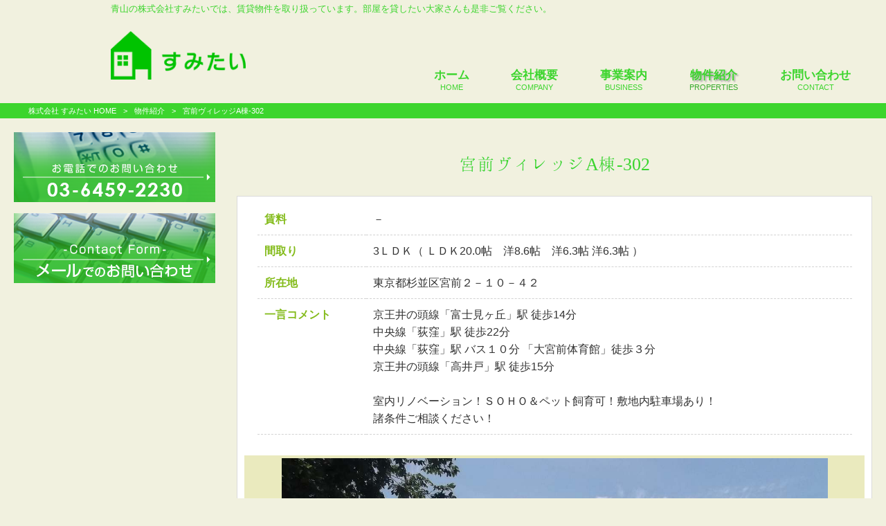

--- FILE ---
content_type: text/html; charset=UTF-8
request_url: https://sumitai-room.com/properties/%E5%AE%AE%E5%89%8D%E3%83%B4%E3%82%A3%E3%83%AC%E3%83%83%E3%82%B8a%E6%A3%9F-302/
body_size: 11687
content:
<!DOCTYPE html>
<html dir="ltr" lang="ja" prefix="og: https://ogp.me/ns#">
<head>
<meta charset="UTF-8">
<meta name="viewport" content="width=device-width, user-scalable=yes, maximum-scale=1.0, minimum-scale=1.0">

<!-- <link rel="stylesheet" type="text/css" media="all" href="https://sumitai-room.com/wp-content/themes/mrp04/style.css"> -->
<!-- <link rel="stylesheet" type="text/css" media="all" href="https://sumitai-room.com/wp-content/themes/mrp04-child/css/custom.css"> -->
<!-- <link rel="stylesheet" type="text/css" media="all" href="https://sumitai-room.com/wp-content/themes/mrp04/css/animate.css"> -->
<link rel="stylesheet" type="text/css" href="//sumitai-room.com/wp-content/cache/wpfc-minified/fcs4ixtk/h6wdc.css" media="all"/>
<link rel="pingback" href="https://sumitai-room.com/xmlrpc.php">
<link href='https://fonts.googleapis.com/css?family=Oswald:400' rel='stylesheet' type='text/css'>
<!--[if lt IE 9]>
<script src="https://sumitai-room.com/wp-content/themes/mrp04/js/html5.js"></script>
<script src="https://sumitai-room.com/wp-content/themes/mrp04/js/css3-mediaqueries.js"></script>
<![endif]-->
	<style>img:is([sizes="auto" i], [sizes^="auto," i]) { contain-intrinsic-size: 3000px 1500px }</style>
	
		<!-- All in One SEO 4.9.3 - aioseo.com -->
		<title>宮前ヴィレッジA棟-302 | 株式会社 すみたい</title>
	<meta name="robots" content="max-image-preview:large" />
	<meta name="author" content="sm-mp0721"/>
	<link rel="canonical" href="https://sumitai-room.com/properties/%e5%ae%ae%e5%89%8d%e3%83%b4%e3%82%a3%e3%83%ac%e3%83%83%e3%82%b8a%e6%a3%9f-302/" />
	<meta name="generator" content="All in One SEO (AIOSEO) 4.9.3" />
		<meta property="og:locale" content="ja_JP" />
		<meta property="og:site_name" content="株式会社 すみたい | 青山の株式会社すみたいでは、賃貸物件を取り扱っています。部屋を貸したい大家さんも是非ご覧ください。" />
		<meta property="og:type" content="article" />
		<meta property="og:title" content="宮前ヴィレッジA棟-302 | 株式会社 すみたい" />
		<meta property="og:url" content="https://sumitai-room.com/properties/%e5%ae%ae%e5%89%8d%e3%83%b4%e3%82%a3%e3%83%ac%e3%83%83%e3%82%b8a%e6%a3%9f-302/" />
		<meta property="article:published_time" content="2018-01-30T15:41:37+00:00" />
		<meta property="article:modified_time" content="2018-03-12T10:42:01+00:00" />
		<meta name="twitter:card" content="summary_large_image" />
		<meta name="twitter:title" content="宮前ヴィレッジA棟-302 | 株式会社 すみたい" />
		<script type="application/ld+json" class="aioseo-schema">
			{"@context":"https:\/\/schema.org","@graph":[{"@type":"BlogPosting","@id":"https:\/\/sumitai-room.com\/properties\/%e5%ae%ae%e5%89%8d%e3%83%b4%e3%82%a3%e3%83%ac%e3%83%83%e3%82%b8a%e6%a3%9f-302\/#blogposting","name":"\u5bae\u524d\u30f4\u30a3\u30ec\u30c3\u30b8A\u68df-302 | \u682a\u5f0f\u4f1a\u793e \u3059\u307f\u305f\u3044","headline":"\u5bae\u524d\u30f4\u30a3\u30ec\u30c3\u30b8A\u68df-302","author":{"@id":"https:\/\/sumitai-room.com\/author\/sm-mp0721\/#author"},"publisher":{"@id":"https:\/\/sumitai-room.com\/#organization"},"image":{"@type":"ImageObject","url":"https:\/\/sumitai-room.com\/wp-content\/uploads\/0cc52320ad557c15bd3e649b2e2e403e.jpg","width":1280,"height":960},"datePublished":"2018-01-31T00:41:37+09:00","dateModified":"2018-03-12T19:42:01+09:00","inLanguage":"ja","mainEntityOfPage":{"@id":"https:\/\/sumitai-room.com\/properties\/%e5%ae%ae%e5%89%8d%e3%83%b4%e3%82%a3%e3%83%ac%e3%83%83%e3%82%b8a%e6%a3%9f-302\/#webpage"},"isPartOf":{"@id":"https:\/\/sumitai-room.com\/properties\/%e5%ae%ae%e5%89%8d%e3%83%b4%e3%82%a3%e3%83%ac%e3%83%83%e3%82%b8a%e6%a3%9f-302\/#webpage"},"articleSection":"\u7269\u4ef6\u7d39\u4ecb"},{"@type":"BreadcrumbList","@id":"https:\/\/sumitai-room.com\/properties\/%e5%ae%ae%e5%89%8d%e3%83%b4%e3%82%a3%e3%83%ac%e3%83%83%e3%82%b8a%e6%a3%9f-302\/#breadcrumblist","itemListElement":[{"@type":"ListItem","@id":"https:\/\/sumitai-room.com#listItem","position":1,"name":"Home","item":"https:\/\/sumitai-room.com","nextItem":{"@type":"ListItem","@id":"https:\/\/sumitai-room.com\/properties\/#listItem","name":"\u7269\u4ef6\u7d39\u4ecb"}},{"@type":"ListItem","@id":"https:\/\/sumitai-room.com\/properties\/#listItem","position":2,"name":"\u7269\u4ef6\u7d39\u4ecb","item":"https:\/\/sumitai-room.com\/properties\/","nextItem":{"@type":"ListItem","@id":"https:\/\/sumitai-room.com\/properties\/%e5%ae%ae%e5%89%8d%e3%83%b4%e3%82%a3%e3%83%ac%e3%83%83%e3%82%b8a%e6%a3%9f-302\/#listItem","name":"\u5bae\u524d\u30f4\u30a3\u30ec\u30c3\u30b8A\u68df-302"},"previousItem":{"@type":"ListItem","@id":"https:\/\/sumitai-room.com#listItem","name":"Home"}},{"@type":"ListItem","@id":"https:\/\/sumitai-room.com\/properties\/%e5%ae%ae%e5%89%8d%e3%83%b4%e3%82%a3%e3%83%ac%e3%83%83%e3%82%b8a%e6%a3%9f-302\/#listItem","position":3,"name":"\u5bae\u524d\u30f4\u30a3\u30ec\u30c3\u30b8A\u68df-302","previousItem":{"@type":"ListItem","@id":"https:\/\/sumitai-room.com\/properties\/#listItem","name":"\u7269\u4ef6\u7d39\u4ecb"}}]},{"@type":"Organization","@id":"https:\/\/sumitai-room.com\/#organization","name":"\u682a\u5f0f\u4f1a\u793e \u3059\u307f\u305f\u3044","description":"\u9752\u5c71\u306e\u682a\u5f0f\u4f1a\u793e\u3059\u307f\u305f\u3044\u3067\u306f\u3001\u8cc3\u8cb8\u7269\u4ef6\u3092\u53d6\u308a\u6271\u3063\u3066\u3044\u307e\u3059\u3002\u90e8\u5c4b\u3092\u8cb8\u3057\u305f\u3044\u5927\u5bb6\u3055\u3093\u3082\u662f\u975e\u3054\u89a7\u304f\u3060\u3055\u3044\u3002","url":"https:\/\/sumitai-room.com\/"},{"@type":"Person","@id":"https:\/\/sumitai-room.com\/author\/sm-mp0721\/#author","url":"https:\/\/sumitai-room.com\/author\/sm-mp0721\/","name":"sm-mp0721","image":{"@type":"ImageObject","@id":"https:\/\/sumitai-room.com\/properties\/%e5%ae%ae%e5%89%8d%e3%83%b4%e3%82%a3%e3%83%ac%e3%83%83%e3%82%b8a%e6%a3%9f-302\/#authorImage","url":"https:\/\/secure.gravatar.com\/avatar\/1adc7d1591ce9abaa0ce415634d9f1043dffc2e05b8acfcb0e9fc65d60bb2dda?s=96&d=mm&r=g","width":96,"height":96,"caption":"sm-mp0721"}},{"@type":"WebPage","@id":"https:\/\/sumitai-room.com\/properties\/%e5%ae%ae%e5%89%8d%e3%83%b4%e3%82%a3%e3%83%ac%e3%83%83%e3%82%b8a%e6%a3%9f-302\/#webpage","url":"https:\/\/sumitai-room.com\/properties\/%e5%ae%ae%e5%89%8d%e3%83%b4%e3%82%a3%e3%83%ac%e3%83%83%e3%82%b8a%e6%a3%9f-302\/","name":"\u5bae\u524d\u30f4\u30a3\u30ec\u30c3\u30b8A\u68df-302 | \u682a\u5f0f\u4f1a\u793e \u3059\u307f\u305f\u3044","inLanguage":"ja","isPartOf":{"@id":"https:\/\/sumitai-room.com\/#website"},"breadcrumb":{"@id":"https:\/\/sumitai-room.com\/properties\/%e5%ae%ae%e5%89%8d%e3%83%b4%e3%82%a3%e3%83%ac%e3%83%83%e3%82%b8a%e6%a3%9f-302\/#breadcrumblist"},"author":{"@id":"https:\/\/sumitai-room.com\/author\/sm-mp0721\/#author"},"creator":{"@id":"https:\/\/sumitai-room.com\/author\/sm-mp0721\/#author"},"image":{"@type":"ImageObject","url":"https:\/\/sumitai-room.com\/wp-content\/uploads\/0cc52320ad557c15bd3e649b2e2e403e.jpg","@id":"https:\/\/sumitai-room.com\/properties\/%e5%ae%ae%e5%89%8d%e3%83%b4%e3%82%a3%e3%83%ac%e3%83%83%e3%82%b8a%e6%a3%9f-302\/#mainImage","width":1280,"height":960},"primaryImageOfPage":{"@id":"https:\/\/sumitai-room.com\/properties\/%e5%ae%ae%e5%89%8d%e3%83%b4%e3%82%a3%e3%83%ac%e3%83%83%e3%82%b8a%e6%a3%9f-302\/#mainImage"},"datePublished":"2018-01-31T00:41:37+09:00","dateModified":"2018-03-12T19:42:01+09:00"},{"@type":"WebSite","@id":"https:\/\/sumitai-room.com\/#website","url":"https:\/\/sumitai-room.com\/","name":"\u682a\u5f0f\u4f1a\u793e \u3059\u307f\u305f\u3044","description":"\u9752\u5c71\u306e\u682a\u5f0f\u4f1a\u793e\u3059\u307f\u305f\u3044\u3067\u306f\u3001\u8cc3\u8cb8\u7269\u4ef6\u3092\u53d6\u308a\u6271\u3063\u3066\u3044\u307e\u3059\u3002\u90e8\u5c4b\u3092\u8cb8\u3057\u305f\u3044\u5927\u5bb6\u3055\u3093\u3082\u662f\u975e\u3054\u89a7\u304f\u3060\u3055\u3044\u3002","inLanguage":"ja","publisher":{"@id":"https:\/\/sumitai-room.com\/#organization"}}]}
		</script>
		<!-- All in One SEO -->

<link rel="alternate" type="application/rss+xml" title="株式会社 すみたい &raquo; 宮前ヴィレッジA棟-302 のコメントのフィード" href="https://sumitai-room.com/properties/%e5%ae%ae%e5%89%8d%e3%83%b4%e3%82%a3%e3%83%ac%e3%83%83%e3%82%b8a%e6%a3%9f-302/feed/" />
<script type="text/javascript">
/* <![CDATA[ */
window._wpemojiSettings = {"baseUrl":"https:\/\/s.w.org\/images\/core\/emoji\/16.0.1\/72x72\/","ext":".png","svgUrl":"https:\/\/s.w.org\/images\/core\/emoji\/16.0.1\/svg\/","svgExt":".svg","source":{"concatemoji":"https:\/\/sumitai-room.com\/wp-includes\/js\/wp-emoji-release.min.js"}};
/*! This file is auto-generated */
!function(s,n){var o,i,e;function c(e){try{var t={supportTests:e,timestamp:(new Date).valueOf()};sessionStorage.setItem(o,JSON.stringify(t))}catch(e){}}function p(e,t,n){e.clearRect(0,0,e.canvas.width,e.canvas.height),e.fillText(t,0,0);var t=new Uint32Array(e.getImageData(0,0,e.canvas.width,e.canvas.height).data),a=(e.clearRect(0,0,e.canvas.width,e.canvas.height),e.fillText(n,0,0),new Uint32Array(e.getImageData(0,0,e.canvas.width,e.canvas.height).data));return t.every(function(e,t){return e===a[t]})}function u(e,t){e.clearRect(0,0,e.canvas.width,e.canvas.height),e.fillText(t,0,0);for(var n=e.getImageData(16,16,1,1),a=0;a<n.data.length;a++)if(0!==n.data[a])return!1;return!0}function f(e,t,n,a){switch(t){case"flag":return n(e,"\ud83c\udff3\ufe0f\u200d\u26a7\ufe0f","\ud83c\udff3\ufe0f\u200b\u26a7\ufe0f")?!1:!n(e,"\ud83c\udde8\ud83c\uddf6","\ud83c\udde8\u200b\ud83c\uddf6")&&!n(e,"\ud83c\udff4\udb40\udc67\udb40\udc62\udb40\udc65\udb40\udc6e\udb40\udc67\udb40\udc7f","\ud83c\udff4\u200b\udb40\udc67\u200b\udb40\udc62\u200b\udb40\udc65\u200b\udb40\udc6e\u200b\udb40\udc67\u200b\udb40\udc7f");case"emoji":return!a(e,"\ud83e\udedf")}return!1}function g(e,t,n,a){var r="undefined"!=typeof WorkerGlobalScope&&self instanceof WorkerGlobalScope?new OffscreenCanvas(300,150):s.createElement("canvas"),o=r.getContext("2d",{willReadFrequently:!0}),i=(o.textBaseline="top",o.font="600 32px Arial",{});return e.forEach(function(e){i[e]=t(o,e,n,a)}),i}function t(e){var t=s.createElement("script");t.src=e,t.defer=!0,s.head.appendChild(t)}"undefined"!=typeof Promise&&(o="wpEmojiSettingsSupports",i=["flag","emoji"],n.supports={everything:!0,everythingExceptFlag:!0},e=new Promise(function(e){s.addEventListener("DOMContentLoaded",e,{once:!0})}),new Promise(function(t){var n=function(){try{var e=JSON.parse(sessionStorage.getItem(o));if("object"==typeof e&&"number"==typeof e.timestamp&&(new Date).valueOf()<e.timestamp+604800&&"object"==typeof e.supportTests)return e.supportTests}catch(e){}return null}();if(!n){if("undefined"!=typeof Worker&&"undefined"!=typeof OffscreenCanvas&&"undefined"!=typeof URL&&URL.createObjectURL&&"undefined"!=typeof Blob)try{var e="postMessage("+g.toString()+"("+[JSON.stringify(i),f.toString(),p.toString(),u.toString()].join(",")+"));",a=new Blob([e],{type:"text/javascript"}),r=new Worker(URL.createObjectURL(a),{name:"wpTestEmojiSupports"});return void(r.onmessage=function(e){c(n=e.data),r.terminate(),t(n)})}catch(e){}c(n=g(i,f,p,u))}t(n)}).then(function(e){for(var t in e)n.supports[t]=e[t],n.supports.everything=n.supports.everything&&n.supports[t],"flag"!==t&&(n.supports.everythingExceptFlag=n.supports.everythingExceptFlag&&n.supports[t]);n.supports.everythingExceptFlag=n.supports.everythingExceptFlag&&!n.supports.flag,n.DOMReady=!1,n.readyCallback=function(){n.DOMReady=!0}}).then(function(){return e}).then(function(){var e;n.supports.everything||(n.readyCallback(),(e=n.source||{}).concatemoji?t(e.concatemoji):e.wpemoji&&e.twemoji&&(t(e.twemoji),t(e.wpemoji)))}))}((window,document),window._wpemojiSettings);
/* ]]> */
</script>
<style id='wp-emoji-styles-inline-css' type='text/css'>

	img.wp-smiley, img.emoji {
		display: inline !important;
		border: none !important;
		box-shadow: none !important;
		height: 1em !important;
		width: 1em !important;
		margin: 0 0.07em !important;
		vertical-align: -0.1em !important;
		background: none !important;
		padding: 0 !important;
	}
</style>
<!-- <link rel='stylesheet' id='wp-block-library-css' href='https://sumitai-room.com/wp-includes/css/dist/block-library/style.min.css' type='text/css' media='all' /> -->
<link rel="stylesheet" type="text/css" href="//sumitai-room.com/wp-content/cache/wpfc-minified/2ni5twwd/h6wdc.css" media="all"/>
<style id='classic-theme-styles-inline-css' type='text/css'>
/*! This file is auto-generated */
.wp-block-button__link{color:#fff;background-color:#32373c;border-radius:9999px;box-shadow:none;text-decoration:none;padding:calc(.667em + 2px) calc(1.333em + 2px);font-size:1.125em}.wp-block-file__button{background:#32373c;color:#fff;text-decoration:none}
</style>
<!-- <link rel='stylesheet' id='aioseo/css/src/vue/standalone/blocks/table-of-contents/global.scss-css' href='https://sumitai-room.com/wp-content/plugins/all-in-one-seo-pack/dist/Lite/assets/css/table-of-contents/global.e90f6d47.css' type='text/css' media='all' /> -->
<link rel="stylesheet" type="text/css" href="//sumitai-room.com/wp-content/cache/wpfc-minified/89lwg34y/3i1t.css" media="all"/>
<style id='global-styles-inline-css' type='text/css'>
:root{--wp--preset--aspect-ratio--square: 1;--wp--preset--aspect-ratio--4-3: 4/3;--wp--preset--aspect-ratio--3-4: 3/4;--wp--preset--aspect-ratio--3-2: 3/2;--wp--preset--aspect-ratio--2-3: 2/3;--wp--preset--aspect-ratio--16-9: 16/9;--wp--preset--aspect-ratio--9-16: 9/16;--wp--preset--color--black: #000000;--wp--preset--color--cyan-bluish-gray: #abb8c3;--wp--preset--color--white: #ffffff;--wp--preset--color--pale-pink: #f78da7;--wp--preset--color--vivid-red: #cf2e2e;--wp--preset--color--luminous-vivid-orange: #ff6900;--wp--preset--color--luminous-vivid-amber: #fcb900;--wp--preset--color--light-green-cyan: #7bdcb5;--wp--preset--color--vivid-green-cyan: #00d084;--wp--preset--color--pale-cyan-blue: #8ed1fc;--wp--preset--color--vivid-cyan-blue: #0693e3;--wp--preset--color--vivid-purple: #9b51e0;--wp--preset--gradient--vivid-cyan-blue-to-vivid-purple: linear-gradient(135deg,rgba(6,147,227,1) 0%,rgb(155,81,224) 100%);--wp--preset--gradient--light-green-cyan-to-vivid-green-cyan: linear-gradient(135deg,rgb(122,220,180) 0%,rgb(0,208,130) 100%);--wp--preset--gradient--luminous-vivid-amber-to-luminous-vivid-orange: linear-gradient(135deg,rgba(252,185,0,1) 0%,rgba(255,105,0,1) 100%);--wp--preset--gradient--luminous-vivid-orange-to-vivid-red: linear-gradient(135deg,rgba(255,105,0,1) 0%,rgb(207,46,46) 100%);--wp--preset--gradient--very-light-gray-to-cyan-bluish-gray: linear-gradient(135deg,rgb(238,238,238) 0%,rgb(169,184,195) 100%);--wp--preset--gradient--cool-to-warm-spectrum: linear-gradient(135deg,rgb(74,234,220) 0%,rgb(151,120,209) 20%,rgb(207,42,186) 40%,rgb(238,44,130) 60%,rgb(251,105,98) 80%,rgb(254,248,76) 100%);--wp--preset--gradient--blush-light-purple: linear-gradient(135deg,rgb(255,206,236) 0%,rgb(152,150,240) 100%);--wp--preset--gradient--blush-bordeaux: linear-gradient(135deg,rgb(254,205,165) 0%,rgb(254,45,45) 50%,rgb(107,0,62) 100%);--wp--preset--gradient--luminous-dusk: linear-gradient(135deg,rgb(255,203,112) 0%,rgb(199,81,192) 50%,rgb(65,88,208) 100%);--wp--preset--gradient--pale-ocean: linear-gradient(135deg,rgb(255,245,203) 0%,rgb(182,227,212) 50%,rgb(51,167,181) 100%);--wp--preset--gradient--electric-grass: linear-gradient(135deg,rgb(202,248,128) 0%,rgb(113,206,126) 100%);--wp--preset--gradient--midnight: linear-gradient(135deg,rgb(2,3,129) 0%,rgb(40,116,252) 100%);--wp--preset--font-size--small: 13px;--wp--preset--font-size--medium: 20px;--wp--preset--font-size--large: 36px;--wp--preset--font-size--x-large: 42px;--wp--preset--spacing--20: 0.44rem;--wp--preset--spacing--30: 0.67rem;--wp--preset--spacing--40: 1rem;--wp--preset--spacing--50: 1.5rem;--wp--preset--spacing--60: 2.25rem;--wp--preset--spacing--70: 3.38rem;--wp--preset--spacing--80: 5.06rem;--wp--preset--shadow--natural: 6px 6px 9px rgba(0, 0, 0, 0.2);--wp--preset--shadow--deep: 12px 12px 50px rgba(0, 0, 0, 0.4);--wp--preset--shadow--sharp: 6px 6px 0px rgba(0, 0, 0, 0.2);--wp--preset--shadow--outlined: 6px 6px 0px -3px rgba(255, 255, 255, 1), 6px 6px rgba(0, 0, 0, 1);--wp--preset--shadow--crisp: 6px 6px 0px rgba(0, 0, 0, 1);}:where(.is-layout-flex){gap: 0.5em;}:where(.is-layout-grid){gap: 0.5em;}body .is-layout-flex{display: flex;}.is-layout-flex{flex-wrap: wrap;align-items: center;}.is-layout-flex > :is(*, div){margin: 0;}body .is-layout-grid{display: grid;}.is-layout-grid > :is(*, div){margin: 0;}:where(.wp-block-columns.is-layout-flex){gap: 2em;}:where(.wp-block-columns.is-layout-grid){gap: 2em;}:where(.wp-block-post-template.is-layout-flex){gap: 1.25em;}:where(.wp-block-post-template.is-layout-grid){gap: 1.25em;}.has-black-color{color: var(--wp--preset--color--black) !important;}.has-cyan-bluish-gray-color{color: var(--wp--preset--color--cyan-bluish-gray) !important;}.has-white-color{color: var(--wp--preset--color--white) !important;}.has-pale-pink-color{color: var(--wp--preset--color--pale-pink) !important;}.has-vivid-red-color{color: var(--wp--preset--color--vivid-red) !important;}.has-luminous-vivid-orange-color{color: var(--wp--preset--color--luminous-vivid-orange) !important;}.has-luminous-vivid-amber-color{color: var(--wp--preset--color--luminous-vivid-amber) !important;}.has-light-green-cyan-color{color: var(--wp--preset--color--light-green-cyan) !important;}.has-vivid-green-cyan-color{color: var(--wp--preset--color--vivid-green-cyan) !important;}.has-pale-cyan-blue-color{color: var(--wp--preset--color--pale-cyan-blue) !important;}.has-vivid-cyan-blue-color{color: var(--wp--preset--color--vivid-cyan-blue) !important;}.has-vivid-purple-color{color: var(--wp--preset--color--vivid-purple) !important;}.has-black-background-color{background-color: var(--wp--preset--color--black) !important;}.has-cyan-bluish-gray-background-color{background-color: var(--wp--preset--color--cyan-bluish-gray) !important;}.has-white-background-color{background-color: var(--wp--preset--color--white) !important;}.has-pale-pink-background-color{background-color: var(--wp--preset--color--pale-pink) !important;}.has-vivid-red-background-color{background-color: var(--wp--preset--color--vivid-red) !important;}.has-luminous-vivid-orange-background-color{background-color: var(--wp--preset--color--luminous-vivid-orange) !important;}.has-luminous-vivid-amber-background-color{background-color: var(--wp--preset--color--luminous-vivid-amber) !important;}.has-light-green-cyan-background-color{background-color: var(--wp--preset--color--light-green-cyan) !important;}.has-vivid-green-cyan-background-color{background-color: var(--wp--preset--color--vivid-green-cyan) !important;}.has-pale-cyan-blue-background-color{background-color: var(--wp--preset--color--pale-cyan-blue) !important;}.has-vivid-cyan-blue-background-color{background-color: var(--wp--preset--color--vivid-cyan-blue) !important;}.has-vivid-purple-background-color{background-color: var(--wp--preset--color--vivid-purple) !important;}.has-black-border-color{border-color: var(--wp--preset--color--black) !important;}.has-cyan-bluish-gray-border-color{border-color: var(--wp--preset--color--cyan-bluish-gray) !important;}.has-white-border-color{border-color: var(--wp--preset--color--white) !important;}.has-pale-pink-border-color{border-color: var(--wp--preset--color--pale-pink) !important;}.has-vivid-red-border-color{border-color: var(--wp--preset--color--vivid-red) !important;}.has-luminous-vivid-orange-border-color{border-color: var(--wp--preset--color--luminous-vivid-orange) !important;}.has-luminous-vivid-amber-border-color{border-color: var(--wp--preset--color--luminous-vivid-amber) !important;}.has-light-green-cyan-border-color{border-color: var(--wp--preset--color--light-green-cyan) !important;}.has-vivid-green-cyan-border-color{border-color: var(--wp--preset--color--vivid-green-cyan) !important;}.has-pale-cyan-blue-border-color{border-color: var(--wp--preset--color--pale-cyan-blue) !important;}.has-vivid-cyan-blue-border-color{border-color: var(--wp--preset--color--vivid-cyan-blue) !important;}.has-vivid-purple-border-color{border-color: var(--wp--preset--color--vivid-purple) !important;}.has-vivid-cyan-blue-to-vivid-purple-gradient-background{background: var(--wp--preset--gradient--vivid-cyan-blue-to-vivid-purple) !important;}.has-light-green-cyan-to-vivid-green-cyan-gradient-background{background: var(--wp--preset--gradient--light-green-cyan-to-vivid-green-cyan) !important;}.has-luminous-vivid-amber-to-luminous-vivid-orange-gradient-background{background: var(--wp--preset--gradient--luminous-vivid-amber-to-luminous-vivid-orange) !important;}.has-luminous-vivid-orange-to-vivid-red-gradient-background{background: var(--wp--preset--gradient--luminous-vivid-orange-to-vivid-red) !important;}.has-very-light-gray-to-cyan-bluish-gray-gradient-background{background: var(--wp--preset--gradient--very-light-gray-to-cyan-bluish-gray) !important;}.has-cool-to-warm-spectrum-gradient-background{background: var(--wp--preset--gradient--cool-to-warm-spectrum) !important;}.has-blush-light-purple-gradient-background{background: var(--wp--preset--gradient--blush-light-purple) !important;}.has-blush-bordeaux-gradient-background{background: var(--wp--preset--gradient--blush-bordeaux) !important;}.has-luminous-dusk-gradient-background{background: var(--wp--preset--gradient--luminous-dusk) !important;}.has-pale-ocean-gradient-background{background: var(--wp--preset--gradient--pale-ocean) !important;}.has-electric-grass-gradient-background{background: var(--wp--preset--gradient--electric-grass) !important;}.has-midnight-gradient-background{background: var(--wp--preset--gradient--midnight) !important;}.has-small-font-size{font-size: var(--wp--preset--font-size--small) !important;}.has-medium-font-size{font-size: var(--wp--preset--font-size--medium) !important;}.has-large-font-size{font-size: var(--wp--preset--font-size--large) !important;}.has-x-large-font-size{font-size: var(--wp--preset--font-size--x-large) !important;}
:where(.wp-block-post-template.is-layout-flex){gap: 1.25em;}:where(.wp-block-post-template.is-layout-grid){gap: 1.25em;}
:where(.wp-block-columns.is-layout-flex){gap: 2em;}:where(.wp-block-columns.is-layout-grid){gap: 2em;}
:root :where(.wp-block-pullquote){font-size: 1.5em;line-height: 1.6;}
</style>
<!-- <link rel='stylesheet' id='contact-form-7-css' href='https://sumitai-room.com/wp-content/plugins/contact-form-7/includes/css/styles.css' type='text/css' media='all' /> -->
<!-- <link rel='stylesheet' id='scroll-top-css-css' href='https://sumitai-room.com/wp-content/plugins/scroll-top/assets/css/scroll-top.css' type='text/css' media='all' /> -->
<!-- <link rel='stylesheet' id='wc-shortcodes-style-css' href='https://sumitai-room.com/wp-content/plugins/wc-shortcodes/public/assets/css/style.css' type='text/css' media='all' /> -->
<!-- <link rel='stylesheet' id='morph-child-style-css' href='https://sumitai-room.com/wp-content/themes/mrp04-child/style.css' type='text/css' media='all' /> -->
<!-- <link rel='stylesheet' id='iajcf-frontend-css' href='https://sumitai-room.com/wp-content/plugins/morph-extension-system/extensions/image-auth-japanese-version-for-contactform7/css/frontend.css' type='text/css' media='all' /> -->
<!-- <link rel='stylesheet' id='slb_core-css' href='https://sumitai-room.com/wp-content/plugins/simple-lightbox/client/css/app.css' type='text/css' media='all' /> -->
<!-- <link rel='stylesheet' id='wordpresscanvas-font-awesome-css' href='https://sumitai-room.com/wp-content/plugins/wc-shortcodes/public/assets/css/font-awesome.min.css' type='text/css' media='all' /> -->
<link rel="stylesheet" type="text/css" href="//sumitai-room.com/wp-content/cache/wpfc-minified/swkbkn0/6l15d.css" media="all"/>
<script src='//sumitai-room.com/wp-content/cache/wpfc-minified/la896mts/g3yrs.js' type="text/javascript"></script>
<!-- <script type="text/javascript" src="https://sumitai-room.com/wp-includes/js/jquery/jquery.min.js" id="jquery-core-js"></script> -->
<!-- <script type="text/javascript" src="https://sumitai-room.com/wp-includes/js/jquery/jquery-migrate.min.js" id="jquery-migrate-js"></script> -->
<link rel="https://api.w.org/" href="https://sumitai-room.com/wp-json/" /><link rel="alternate" title="JSON" type="application/json" href="https://sumitai-room.com/wp-json/wp/v2/posts/2983" /><link rel="alternate" title="oEmbed (JSON)" type="application/json+oembed" href="https://sumitai-room.com/wp-json/oembed/1.0/embed?url=https%3A%2F%2Fsumitai-room.com%2Fproperties%2F%25e5%25ae%25ae%25e5%2589%258d%25e3%2583%25b4%25e3%2582%25a3%25e3%2583%25ac%25e3%2583%2583%25e3%2582%25b8a%25e6%25a3%259f-302%2F" />
<link rel="alternate" title="oEmbed (XML)" type="text/xml+oembed" href="https://sumitai-room.com/wp-json/oembed/1.0/embed?url=https%3A%2F%2Fsumitai-room.com%2Fproperties%2F%25e5%25ae%25ae%25e5%2589%258d%25e3%2583%25b4%25e3%2582%25a3%25e3%2583%25ac%25e3%2583%2583%25e3%2582%25b8a%25e6%25a3%259f-302%2F&#038;format=xml" />
<!-- Scroll To Top -->
<style id="scrolltop-custom-style">
		#scrollUp {border-radius:3px;opacity:0.7;bottom:20px;right:20px;background:#000000;;}
		#scrollUp:hover{opacity:1;}
        .top-icon{stroke:#ffffff;}
        
		
		</style>
<!-- End Scroll Top - https://wordpress.org/plugins/scroll-top/ -->
<!-- Analytics by WP Statistics - https://wp-statistics.com -->
<!-- <script src="https://sumitai-room.com/wp-content/themes/mrp04/js/jquery-1.9.0.min.js"></script> --><!-- <script src="https://sumitai-room.com/wp-content/themes/mrp04/js/nav-accord.js"></script> -->
<!-- <script src="https://sumitai-room.com/wp-content/themes/mrp04/js/smoothscroll.js"></script> -->
<!-- <script src="https://sumitai-room.com/wp-content/themes/mrp04/js/wow.min.js"></script> -->
<!-- <script src="https://sumitai-room.com/wp-content/themes/mrp04-child/js/gallery.js"></script> --> </head>
<body class="wp-singular post-template-default single single-post postid-2983 single-format-standard wp-theme-mrp04 wp-child-theme-mrp04-child metaslider-plugin wc-shortcodes-font-awesome-enabled cat-properties">
<header id="header" role="banner">
<div class="bg">
<div class="inner">
<p class="description">青山の株式会社すみたいでは、賃貸物件を取り扱っています。部屋を貸したい大家さんも是非ご覧ください。</p>
</div>
</div>
<div class="inner">
<div id="header-layout">
<div class="logo"><a href="https://sumitai-room.com/" title="株式会社 すみたい" rel="home">
<img src="https://sumitai-room.com/struct/wp-content/uploads/logo.png" alt="株式会社 すみたい"></a></div>

</div>
</div>
</header>
<!-- nav -->

<nav id="mainNav">
	<div class="inner"> <a class="menu" id="menu"><span>MENU</span></a>
		<div class="panel nav-effect">
			<ul><li id="menu-item-1972" class="menu-item menu-item-type-post_type menu-item-object-page menu-item-home"><a href="https://sumitai-room.com/"><b>ホーム</b><span>HOME</span></a></li>
<li id="menu-item-1969" class="menu-item menu-item-type-post_type menu-item-object-page"><a href="https://sumitai-room.com/company/"><b>会社概要</b><span>COMPANY</span></a></li>
<li id="menu-item-1988" class="menu-item menu-item-type-post_type menu-item-object-page"><a href="https://sumitai-room.com/business/"><b>事業案内</b><span>BUSINESS</span></a></li>
<li id="menu-item-2058" class="menu-item menu-item-type-taxonomy menu-item-object-category current-post-ancestor current-menu-parent current-post-parent"><a href="https://sumitai-room.com/properties/"><b>物件紹介</b><span>PROPERTIES</span></a></li>
<li id="menu-item-1973" class="menu-item menu-item-type-post_type menu-item-object-page"><a href="https://sumitai-room.com/contact/"><b>お問い合わせ</b><span>CONTACT</span></a></li>
</ul>		</div>
	</div>
</nav>
<!-- end/nav -->	<!-- breadcrumb -->

<div id="breadcrumb" class="clearfix">
	<ul>
		<li itemscope itemtype="http://data-vocabulary.org/Breadcrumb"><a itemprop="url" href="https://sumitai-room.com/">
			株式会社 すみたい			HOME</a></li>
		<li>&gt;</li>
										<li itemscope itemtype="http://data-vocabulary.org/Breadcrumb"><a itemprop="url" href="https://sumitai-room.com/properties/">物件紹介</a></li>
		<li>&gt;</li>
		<li><span itemprop="title">宮前ヴィレッジA棟-302</span></li>
			</ul>
</div>
<!-- end/breadcrumb -->
<div id="wrapper">
<div id="content" >
<!--single-->
																														<section>
		<article id="post-2983" class="content">
		<header>
			<h1 class="title first"><span>
				宮前ヴィレッジA棟-302				</span></h1>
		</header>
		<div class="post">
            <table class="borderTable">
              <tbody>
                <tr>
                  <th>賃料</th>
                  <td>                    －
                                        </td>
                </tr>
                <tr>
                  <th>間取り</th>
                  <td>3ＬＤＫ（ ＬＤＫ20.0帖　洋8.6帖　洋6.3帖  洋6.3帖 ）</td>
                </tr>
                <tr>
                  <th>所在地</th>
                  <td>東京都杉並区宮前２－１０－４２</td>
                </tr>
                <tr>
                  <th>一言コメント</th>
                  <td>				  京王井の頭線「富士見ヶ丘」駅 徒歩14分<br />
中央線「荻窪」駅 徒歩22分<br />
中央線「荻窪」駅 バス１０分 「大宮前体育館」徒歩３分<br />
京王井の頭線「高井戸」駅 徒歩15分<br />
<br />
室内リノベーション！ＳＯＨＯ＆ペット飼育可！敷地内駐車場あり！<br />
諸条件ご相談ください！				  </td>
                </tr>
              </tbody>
            </table>
       
            <div class="photoBox">
				              <div id="item_mainphoto"><img src="https://sumitai-room.com/wp-content/uploads/0cc52320ad557c15bd3e649b2e2e403e.jpg" alt="宮前ヴィレッジA棟-302 イメージ" /></div>
              <div id="item_thumb">
                <p>写真一覧の画像をクリックすると拡大します</p>
                <ul class="ex_clearfix">
					                    <li><a href="https://sumitai-room.com/wp-content/uploads/0cc52320ad557c15bd3e649b2e2e403e.jpg" title="外観（Ｂ）①"><img src="https://sumitai-room.com/wp-content/uploads/0cc52320ad557c15bd3e649b2e2e403e-300x200.jpg" width="300" height=""/></a></li>
					                    <li><a href="https://sumitai-room.com/wp-content/uploads/5ba6f8f5b82863448846de3f22963bd7-1.jpg" title="まどり-A302"><img src="https://sumitai-room.com/wp-content/uploads/5ba6f8f5b82863448846de3f22963bd7-1-300x200.jpg" width="300" height=""/></a></li>
					                    <li><a href="https://sumitai-room.com/wp-content/uploads/98765d54d7cc12e7e465cef3ba1d3e7a-1.jpg" title="玄関①"><img src="https://sumitai-room.com/wp-content/uploads/98765d54d7cc12e7e465cef3ba1d3e7a-1-300x200.jpg" width="300" height=""/></a></li>
					                    <li><a href="https://sumitai-room.com/wp-content/uploads/5824f3dcb56be7be5d731d2c81813039-1.jpg" title="玄関②"><img src="https://sumitai-room.com/wp-content/uploads/5824f3dcb56be7be5d731d2c81813039-1-300x200.jpg" width="300" height=""/></a></li>
					                    <li><a href="https://sumitai-room.com/wp-content/uploads/d67153654bc1857321b3a9c27e34619a.jpg" title="玄関③"><img src="https://sumitai-room.com/wp-content/uploads/d67153654bc1857321b3a9c27e34619a-300x200.jpg" width="300" height=""/></a></li>
					                    <li><a href="https://sumitai-room.com/wp-content/uploads/5649bc45e2ea79dff7728817ba55d9bf-1.jpg" title="玄関 廊下"><img src="https://sumitai-room.com/wp-content/uploads/5649bc45e2ea79dff7728817ba55d9bf-1-300x200.jpg" width="300" height=""/></a></li>
					                    <li><a href="https://sumitai-room.com/wp-content/uploads/68f8697c8c949b11fe950d5d55347409-18.jpg" title="キッチン"><img src="https://sumitai-room.com/wp-content/uploads/68f8697c8c949b11fe950d5d55347409-18-300x200.jpg" width="300" height=""/></a></li>
					                    <li><a href="https://sumitai-room.com/wp-content/uploads/6fa2a5b02209516c133f450672876f22-3.jpg" title="キッチン①"><img src="https://sumitai-room.com/wp-content/uploads/6fa2a5b02209516c133f450672876f22-3-300x200.jpg" width="300" height=""/></a></li>
					                    <li><a href="https://sumitai-room.com/wp-content/uploads/25917b8369394948f326e63c8a9bd7d4.jpg" title="キッチン③"><img src="https://sumitai-room.com/wp-content/uploads/25917b8369394948f326e63c8a9bd7d4-300x200.jpg" width="300" height=""/></a></li>
					                    <li><a href="https://sumitai-room.com/wp-content/uploads/8d0113ca5102b4ed391cca84462db937.jpg" title="トイレ①"><img src="https://sumitai-room.com/wp-content/uploads/8d0113ca5102b4ed391cca84462db937-300x200.jpg" width="300" height=""/></a></li>
					                    <li><a href="https://sumitai-room.com/wp-content/uploads/4f7b93b6ead96ec3b447c2fdc81c368e.jpg" title="トイレ　洗面"><img src="https://sumitai-room.com/wp-content/uploads/4f7b93b6ead96ec3b447c2fdc81c368e-300x200.jpg" width="300" height=""/></a></li>
					                    <li><a href="https://sumitai-room.com/wp-content/uploads/19800da5f674d151193f0d3a147332c5-23.jpg" title="バス"><img src="https://sumitai-room.com/wp-content/uploads/19800da5f674d151193f0d3a147332c5-23-300x200.jpg" width="300" height=""/></a></li>
					                    <li><a href="https://sumitai-room.com/wp-content/uploads/a1ba673f7dc5164e1aa87e62c8270bbb-1.jpg" title="リビング①"><img src="https://sumitai-room.com/wp-content/uploads/a1ba673f7dc5164e1aa87e62c8270bbb-1-300x200.jpg" width="300" height=""/></a></li>
					                    <li><a href="https://sumitai-room.com/wp-content/uploads/a7521add9e1c4d5cca522370a04e6314-1.jpg" title="リビング②"><img src="https://sumitai-room.com/wp-content/uploads/a7521add9e1c4d5cca522370a04e6314-1-300x200.jpg" width="300" height=""/></a></li>
					                    <li><a href="https://sumitai-room.com/wp-content/uploads/526009ccaba7bcce12b1cd3dafe24839-1.jpg" title="リビング③"><img src="https://sumitai-room.com/wp-content/uploads/526009ccaba7bcce12b1cd3dafe24839-1-300x200.jpg" width="300" height=""/></a></li>
					                    <li><a href="https://sumitai-room.com/wp-content/uploads/a5750a213518bb2d680f82123b5c59b8.jpg" title="リビング④"><img src="https://sumitai-room.com/wp-content/uploads/a5750a213518bb2d680f82123b5c59b8-300x200.jpg" width="300" height=""/></a></li>
					                    <li><a href="https://sumitai-room.com/wp-content/uploads/0ae72de44a0d3b16c6547845364591b7.jpg" title="リビング（壁）"><img src="https://sumitai-room.com/wp-content/uploads/0ae72de44a0d3b16c6547845364591b7-300x200.jpg" width="300" height=""/></a></li>
					                    <li><a href="https://sumitai-room.com/wp-content/uploads/5e1fa3820db0b2db412af272e1a4ec3c-4.jpg" title="TVモニタ"><img src="https://sumitai-room.com/wp-content/uploads/5e1fa3820db0b2db412af272e1a4ec3c-4-300x200.jpg" width="300" height=""/></a></li>
					                    <li><a href="https://sumitai-room.com/wp-content/uploads/39a64ef405bcc445a80fbbaf1207e706.jpg" title="エアコン（リビング"><img src="https://sumitai-room.com/wp-content/uploads/39a64ef405bcc445a80fbbaf1207e706-300x200.jpg" width="300" height=""/></a></li>
					                    <li><a href="https://sumitai-room.com/wp-content/uploads/042bd7bbefa4cfcf7eb8b42b9cdf2c39-13.jpg" title="バルコニー"><img src="https://sumitai-room.com/wp-content/uploads/042bd7bbefa4cfcf7eb8b42b9cdf2c39-13-300x200.jpg" width="300" height=""/></a></li>
					                    <li><a href="https://sumitai-room.com/wp-content/uploads/eaf0e06f4e0acfcd8609cf9d96e64bd0-3.jpg" title="廊下"><img src="https://sumitai-room.com/wp-content/uploads/eaf0e06f4e0acfcd8609cf9d96e64bd0-3-300x200.jpg" width="300" height=""/></a></li>
					                    <li><a href="https://sumitai-room.com/wp-content/uploads/f8560d684434e7412a33bc48bdb02d9b-3.jpg" title="洗濯機置き場"><img src="https://sumitai-room.com/wp-content/uploads/f8560d684434e7412a33bc48bdb02d9b-3-300x200.jpg" width="300" height=""/></a></li>
					                    <li><a href="https://sumitai-room.com/wp-content/uploads/ba12fade4a0cc13780e8f73f84b49e0d.jpg" title="洋室6.2ｊ①"><img src="https://sumitai-room.com/wp-content/uploads/ba12fade4a0cc13780e8f73f84b49e0d-300x200.jpg" width="300" height=""/></a></li>
					                    <li><a href="https://sumitai-room.com/wp-content/uploads/ed4821eebed270a143209878133b7058.jpg" title="洋室6.2ｊ②"><img src="https://sumitai-room.com/wp-content/uploads/ed4821eebed270a143209878133b7058-300x200.jpg" width="300" height=""/></a></li>
					                    <li><a href="https://sumitai-room.com/wp-content/uploads/84888264236486a788129958ffc3c8cd.jpg" title="洋室6.2ｊ（中）①"><img src="https://sumitai-room.com/wp-content/uploads/84888264236486a788129958ffc3c8cd-300x200.jpg" width="300" height=""/></a></li>
					                    <li><a href="https://sumitai-room.com/wp-content/uploads/42ecc0316c88bb1f66668e24b74dae8d.jpg" title="洋室6.2ｊ（中）②"><img src="https://sumitai-room.com/wp-content/uploads/42ecc0316c88bb1f66668e24b74dae8d-300x200.jpg" width="300" height=""/></a></li>
					                    <li><a href="https://sumitai-room.com/wp-content/uploads/099930a300874316e2869a2ced63dc8c.jpg" title="洋室8.5ｊ①"><img src="https://sumitai-room.com/wp-content/uploads/099930a300874316e2869a2ced63dc8c-300x200.jpg" width="300" height=""/></a></li>
					                    <li><a href="https://sumitai-room.com/wp-content/uploads/f21c6a1db3bbc52dd3d17fe65ee99b94.jpg" title="洋室8.5ｊ②"><img src="https://sumitai-room.com/wp-content/uploads/f21c6a1db3bbc52dd3d17fe65ee99b94-300x200.jpg" width="300" height=""/></a></li>
					                    <li><a href="https://sumitai-room.com/wp-content/uploads/e54a81c6afbe25881c3138885fe86dc4-1.jpg" title="外観④"><img src="https://sumitai-room.com/wp-content/uploads/e54a81c6afbe25881c3138885fe86dc4-1-300x200.jpg" width="300" height=""/></a></li>
					                    <li><a href="https://sumitai-room.com/wp-content/uploads/2bdea9ece78675249c7b962efd5d8f64-4.jpg" title="外観②"><img src="https://sumitai-room.com/wp-content/uploads/2bdea9ece78675249c7b962efd5d8f64-4-300x200.jpg" width="300" height=""/></a></li>
					                    <li><a href="https://sumitai-room.com/wp-content/uploads/50565329b561152feb7c9f3a593c3e0e.jpg" title="全景①"><img src="https://sumitai-room.com/wp-content/uploads/50565329b561152feb7c9f3a593c3e0e-300x200.jpg" width="300" height=""/></a></li>
					                    <li><a href="https://sumitai-room.com/wp-content/uploads/872561d811284eab1a49918bd7f4ebcf.jpg" title="第2駐車場①"><img src="https://sumitai-room.com/wp-content/uploads/872561d811284eab1a49918bd7f4ebcf-300x200.jpg" width="300" height=""/></a></li>
					                    <li><a href="https://sumitai-room.com/wp-content/uploads/018023f727b306ce3e30e61bad7d0b09.jpg" title="第2駐車場②"><img src="https://sumitai-room.com/wp-content/uploads/018023f727b306ce3e30e61bad7d0b09-300x200.jpg" width="300" height=""/></a></li>
					                    <li><a href="https://sumitai-room.com/wp-content/uploads/06319b104bdd505377f7cca15c9c14aa.jpg" title="外観（Ｂ）④"><img src="https://sumitai-room.com/wp-content/uploads/06319b104bdd505377f7cca15c9c14aa-300x200.jpg" width="300" height=""/></a></li>
					                    <li><a href="https://sumitai-room.com/wp-content/uploads/3b3d19fe04b911d2c5ab206b11ca667a.jpg" title="外観（Ｂ）⑤"><img src="https://sumitai-room.com/wp-content/uploads/3b3d19fe04b911d2c5ab206b11ca667a-300x200.jpg" width="300" height=""/></a></li>
					                    <li><a href="https://sumitai-room.com/wp-content/uploads/764ed5e80dac82e762d2d4e14e8b7a32.jpg" title="外観（Ｃ）③"><img src="https://sumitai-room.com/wp-content/uploads/764ed5e80dac82e762d2d4e14e8b7a32-300x200.jpg" width="300" height=""/></a></li>
					                    <li><a href="https://sumitai-room.com/wp-content/uploads/f462e5b52c6474092d55091ae74d6261.jpg" title="外観（Ｃ）⑧"><img src="https://sumitai-room.com/wp-content/uploads/f462e5b52c6474092d55091ae74d6261-300x200.jpg" width="300" height=""/></a></li>
					                    <li><a href="https://sumitai-room.com/wp-content/uploads/8ecf3adb28b27bc8c8479b0511011a06.jpg" title="外観（Ｃ）①"><img src="https://sumitai-room.com/wp-content/uploads/8ecf3adb28b27bc8c8479b0511011a06-300x200.jpg" width="300" height=""/></a></li>
					                </ul>
              </div>
                          </div>
            
            <table class="detailsTable">
              <tbody>
                <tr>
                  <th>管理費・共益費</th>
                  <td>                    －
                                        </td>
                </tr>
                <tr>
                  <th>交通</th>
                  <td>				  京王井の頭線「富士見ヶ丘」駅 徒歩14分<br />
中央線「荻窪」駅 徒歩22分<br />
中央線「荻窪」駅 バス１０分 「大宮前体育館」徒歩３分<br />
京王井の頭線「高井戸」駅 徒歩15分<br />
京王井の頭線「久我山」駅 徒歩19分				  </td>
                </tr>
                <tr>
                  <th>築年数</th>
                  <td>1990年</td>
                </tr>
                <tr>
                  <th>構造</th>
                  <td>鉄筋コンクリート</td>
                </tr>
                <tr>
                  <th>所在階</th>
                  <td>3階建　3階部分</td>
                </tr>
                <tr>
                  <th>向き</th>
                  <td>南向き</td>
                </tr>
                <tr>
                  <th>専有面積</th>
                  <td>				  102.34m&#178;
				  </td>
                </tr>
                <tr>
                  <th>バルコニー面積</th>
                  <td>－</td>
                </tr>
                <tr>
                  <th>専有庭</th>
                  <td>なし</td>
                </tr>
                <tr>
                  <th>駐車場</th>
                  <td>敷地内駐車場　20,000円</td>
                </tr>
                <tr>
                  <th>入居可能日</th>
                  <td>即時</td>
                </tr>
                <tr>
                  <th>賃貸借の種類</th>
                  <td>普通賃貸借契約</td>
                </tr>
                <tr>
                  <th>契約期間</th>
                  <td>2年</td>
                </tr>
                <tr>
                  <th>敷金・償却金</th>
                  <td>                    －
                    </td>
                </tr>
                <tr>
                  <th>礼金</th>
                  <td>                    －
                    </td>
                </tr>
                <tr>
                  <th>保証金・償却金</th>
                  <td>                    －
                    </td>
                </tr>
                <tr>
                  <th>更新料</th>
                  <td>                    －
                    </td>
                </tr>
                <tr>
                  <th>損害保険料</th>
                  <td>保険加入あり</td>
                </tr>
                <tr>
                  <th>保証会社</th>
                  <td>利用可能（任意）</td>
                </tr>
                <tr>
                  <th>保証会社補足</th>
                  <td>詳細はお問合せ下さい</td>
                </tr>
                <tr>
                  <th>鍵交換料</th>
                  <td>                    －
                    </td>
                </tr>
                <tr>
                  <th>設備</th>
                  <td>				  システムキッチン3口コンロ・バストイレ別・追炊・脱衣所・ウォシュレット・トイレ2か所・洗面所独立・エアコン全室・CATV・光ファイバー・TVインターフォン・24ｈゴミ出し可能・敷地内ゴミ置場・室内洗濯機置場・フローリング				  </td>
                </tr>
                <tr>
                  <th>備考</th>
                  <td>				  南面バルコニー・外装リフォーム済・内装リフォーム済・リノベーション・2F以上・最上階・防犯カメラ・モニタ付きオートロック・デザイナーズ・外壁コンクリート・閑静な住宅街・緑豊かな住宅地・通風良好<br />
<br />
※ペット飼育可（犬・ネコ）：敷金＋1ヶ月<br />
※SOHO＆事務所利用可能<br />
※バイク置場あり				  </td>
                </tr>
                <tr>
                  <th>取引様態</th>
                  <td>仲介元付</td>
                </tr>
                <tr>
                  <th>管理コード</th>
                  <td>-</td>
                </tr>
              </tbody>
            </table>
        
        <!-- social -->
                <!-- end/social -->
      </div>
			</article>
		<div class="pagenav"> <span class="prev">
		<a href="https://sumitai-room.com/properties/%e5%ae%ae%e5%89%8d%e3%83%b4%e3%82%a3%e3%83%ac%e3%83%83%e3%82%b8a%e6%a3%9f-302-2/" rel="prev">&laquo; 前のページ</a>		</span> <span class="next">
		<a href="https://sumitai-room.com/properties/%e5%ae%ae%e5%89%8d%e3%83%b4%e3%82%a3%e3%83%ac%e3%83%83%e3%82%b8a%e6%a3%9f-302-2-2-2/" rel="next">後のページ &raquo;</a>		</span> </div>
	    <p class="link_propertiesList"><a href="/properties">一覧へ戻る</a></p>
</section>
</div>
<!-- / content -->
<aside id="sidebar">
	  <div id="banners">
    <p class="banner">
	  <a href="tel:0364592230"><img src="https://sumitai-room.com/struct/wp-content/uploads/sbnnr01.png" alt="お電話でのお問い合わせ 03-6459-2230" /></a>
		</p>
  <p class="banner">
	  <a href="/contact"><img src="https://sumitai-room.com/struct/wp-content/uploads/sbnnr02.png" alt="メールでのお問い合わせ" /></a>
		</p>
  </div>
  		</aside></div>
<!-- / wrapper -->

<footer id="footer">
	<div class="inner">
		<ul><li id="menu-item-34" class="menu-item menu-item-type-post_type menu-item-object-page menu-item-34"><a href="https://sumitai-room.com/sitemap/">サイトマップ</a></li>
<li id="menu-item-35" class="menu-item menu-item-type-post_type menu-item-object-page menu-item-35"><a href="https://sumitai-room.com/privacy/">プライバシーポリシー</a></li>
</ul>	</div>
</footer>
<!-- / footer -->

<p id="copyright">Copyright &copy; 2026 株式会社 すみたい All rights Reserved.</p>
<script type="speculationrules">
{"prefetch":[{"source":"document","where":{"and":[{"href_matches":"\/*"},{"not":{"href_matches":["\/wp-*.php","\/wp-admin\/*","\/wp-content\/uploads\/*","\/wp-content\/*","\/wp-content\/plugins\/*","\/wp-content\/themes\/mrp04-child\/*","\/wp-content\/themes\/mrp04\/*","\/*\\?(.+)"]}},{"not":{"selector_matches":"a[rel~=\"nofollow\"]"}},{"not":{"selector_matches":".no-prefetch, .no-prefetch a"}}]},"eagerness":"conservative"}]}
</script>
<script type="text/javascript" src="https://sumitai-room.com/wp-includes/js/dist/hooks.min.js" id="wp-hooks-js"></script>
<script type="text/javascript" src="https://sumitai-room.com/wp-includes/js/dist/i18n.min.js" id="wp-i18n-js"></script>
<script type="text/javascript" id="wp-i18n-js-after">
/* <![CDATA[ */
wp.i18n.setLocaleData( { 'text direction\u0004ltr': [ 'ltr' ] } );
/* ]]> */
</script>
<script type="text/javascript" src="https://sumitai-room.com/wp-content/plugins/contact-form-7/includes/swv/js/index.js" id="swv-js"></script>
<script type="text/javascript" id="contact-form-7-js-translations">
/* <![CDATA[ */
( function( domain, translations ) {
	var localeData = translations.locale_data[ domain ] || translations.locale_data.messages;
	localeData[""].domain = domain;
	wp.i18n.setLocaleData( localeData, domain );
} )( "contact-form-7", {"translation-revision-date":"2025-11-30 08:12:23+0000","generator":"GlotPress\/4.0.3","domain":"messages","locale_data":{"messages":{"":{"domain":"messages","plural-forms":"nplurals=1; plural=0;","lang":"ja_JP"},"This contact form is placed in the wrong place.":["\u3053\u306e\u30b3\u30f3\u30bf\u30af\u30c8\u30d5\u30a9\u30fc\u30e0\u306f\u9593\u9055\u3063\u305f\u4f4d\u7f6e\u306b\u7f6e\u304b\u308c\u3066\u3044\u307e\u3059\u3002"],"Error:":["\u30a8\u30e9\u30fc:"]}},"comment":{"reference":"includes\/js\/index.js"}} );
/* ]]> */
</script>
<script type="text/javascript" id="contact-form-7-js-before">
/* <![CDATA[ */
var wpcf7 = {
    "api": {
        "root": "https:\/\/sumitai-room.com\/wp-json\/",
        "namespace": "contact-form-7\/v1"
    },
    "cached": 1
};
/* ]]> */
</script>
<script type="text/javascript" src="https://sumitai-room.com/wp-content/plugins/contact-form-7/includes/js/index.js" id="contact-form-7-js"></script>
<script type="text/javascript" async defer src="https://sumitai-room.com/wp-content/plugins/scroll-top/assets/js/jquery.scrollUp.min.js" id="scroll-top-js-js"></script>
<script type="text/javascript" src="https://sumitai-room.com/wp-includes/js/imagesloaded.min.js" id="imagesloaded-js"></script>
<script type="text/javascript" src="https://sumitai-room.com/wp-includes/js/masonry.min.js" id="masonry-js"></script>
<script type="text/javascript" src="https://sumitai-room.com/wp-includes/js/jquery/jquery.masonry.min.js" id="jquery-masonry-js"></script>
<script type="text/javascript" id="wc-shortcodes-rsvp-js-extra">
/* <![CDATA[ */
var WCShortcodes = {"ajaxurl":"https:\/\/sumitai-room.com\/wp-admin\/admin-ajax.php"};
/* ]]> */
</script>
<script type="text/javascript" src="https://sumitai-room.com/wp-content/plugins/wc-shortcodes/public/assets/js/rsvp.js" id="wc-shortcodes-rsvp-js"></script>
<script type="text/javascript" id="slb_context">/* <![CDATA[ */if ( !!window.jQuery ) {(function($){$(document).ready(function(){if ( !!window.SLB ) { {$.extend(SLB, {"context":["public","user_guest"]});} }})})(jQuery);}/* ]]> */</script>

		<script id="scrolltop-custom-js">
		jQuery(document).ready(function($){
			$(window).load(function() {
				$.scrollUp({
					scrollSpeed: 300,
					animation: 'fade',
					scrollText: '<span class="scroll-top"><svg width="36px" height="36px" viewBox="0 0 24 24" xmlns="http://www.w3.org/2000/svg"><defs><style>.top-icon{fill:none;stroke-linecap:round;stroke-linejoin:bevel;stroke-width:1.5px;}</style></defs><g id="ic-chevron-top"><path class="top-icon" d="M16.78,14.2l-4.11-4.11a1,1,0,0,0-1.41,0l-4,4"/></g></svg></span>',
					scrollDistance: 300,
					scrollTarget: ''
				});
			});
		});
		</script>
<script>
  new WOW().init();
</script>
<script defer src="https://static.cloudflareinsights.com/beacon.min.js/vcd15cbe7772f49c399c6a5babf22c1241717689176015" integrity="sha512-ZpsOmlRQV6y907TI0dKBHq9Md29nnaEIPlkf84rnaERnq6zvWvPUqr2ft8M1aS28oN72PdrCzSjY4U6VaAw1EQ==" data-cf-beacon='{"version":"2024.11.0","token":"4424cec4c0b8416ebcc276ec27867943","r":1,"server_timing":{"name":{"cfCacheStatus":true,"cfEdge":true,"cfExtPri":true,"cfL4":true,"cfOrigin":true,"cfSpeedBrain":true},"location_startswith":null}}' crossorigin="anonymous"></script>
</body>
</html><!-- WP Fastest Cache file was created in 1.614 seconds, on 2026年1月22日 @ 7:34 AM -->

--- FILE ---
content_type: text/css
request_url: https://sumitai-room.com/wp-content/cache/wpfc-minified/fcs4ixtk/h6wdc.css
body_size: 14114
content:
@charset "UTF-8";
@charset "UTF-8";
@charset "utf-8";

   html, body, div, span, applet, object, iframe, h1, h2, h3, h4, h5, h6, p, blockquote, pre, a, abbr, acronym, address, big, cite, code, del, dfn, font, ins, kbd, q, s, samp, small, strike, sub, sup, tt, var, dl, dt, dd, ol, ul, li, fieldset, form, label, legend, table, caption, tbody, tfoot, thead, tr, th, td {
border: 0;
font-family: inherit;
font-size: 100%;
font-style: inherit;
font-weight: inherit;
margin: 0;
outline: 0;
padding: 0;
vertical-align: baseline;
}
:focus {
outline: 0;
}
ol, ul {
list-style: none;
}
table {
border-collapse: separate;
border-spacing: 0;
}
blockquote:before, blockquote:after, q:before, q:after {
content: "";
}
blockquote, q {
quotes: "" "";
}
a img {
border: 0;
backface-visibility: hidden; }
article, aside, details, figcaption, figure, footer, header, hgroup, menu, nav, section {
display: block;
}
body {
font: 90%/1.5 "游ゴシック" , "Yu Gothic" , "游ゴシック体" , "YuGothic" , "メイリオ" , Meiryo , "Meiryo UI" , "ヒラギノ角ゴ Pro W3" , "Hiragino Kaku Gothic Pro" , "ＭＳ Ｐゴシック" , "MS PGothic" , sans-serif;
color: #252525;
-webkit-text-size-adjust: none;
} a {
margin: 0;
padding: 0;
text-decoration: none;
outline: 0;
vertical-align: baseline;
background: transparent;
font-size: 100%;
color: #777;
}
a:hover, a:active {
-webkit-transition: opacity 1s;
-moz-transition: opacity 1s;
-o-transition: opacity 1s;
outline: none;
color: #999;
} a img { -webkit-transition: 0.3s;
-moz-transition: 0.3s;
-o-transition: 0.3s;
transition: 0.3s;
}
a:hover img {
opacity: 0.5;
filter: alpha(opacity=80);
-ms-filter: "alpha( opacity=80 )";
} nav .panel:after, nav#mainNav:after, .newsTitle:after, .bg:after, .post:after {
content: "";
display: table;
clear: both;
}
nav .panel, nav#mainNav, .newsTitle, .bg, .post {
zoom: 1;
} input[type="text"], input[type="tel"], input[type="email"], input[type="date"], input[type="url"], input[type="number"], select, textarea {
vertical-align: middle;
line-height: 30px;
height: 30px;
padding: 1px 5px;
border: 1px solid #d4d4d7;
border-radius: 3px;
-webkit-border-radius: 3px;
-moz-border-radius: 3px;
//font-size:100%;
color: #555;
background: #fcfcfc;
font-family: MS UI Gothic;
}
textarea {
height: auto;
line-height: 1.5;
}
input[type="submit"], input[type="reset"], input[type="button"] {
padding: 3px 10px;
background: #2a588b;
background: -moz-linear-gradient(top, #2a588b 0%, #324B68 100%);
background: -webkit-gradient(linear, left top, left bottom, color-stop(0%, #2a588b), color-stop(100%, #324B68));
background: -webkit-linear-gradient(top, #2a588b 0%, #324B68 100%);
background: -o-linear-gradient(top, #2a588b 0%, #324B68 100%);
background: -ms-linear-gradient(top, #2a588b 0%, #324B68 100%);
background: linear-gradient(to bottom, #2a588b 0%, #324B68 100%);
filter: progid:DXImageTransform.Microsoft.gradient( startColorstr='#2a588b', endColorstr='#324B68', GradientType=0 );
border: 0;
border-radius: 3px;
-webkit-border-radius: 3px;
-moz-border-radius: 3px;
line-height: 1.5;
font-size: 100%;
color: #fff;
}
input[type="submit"]:hover, input[type="reset"]:hover, input[type="button"]:hover {
background: #2a588b;
background: -moz-linear-gradient(top, #324B68 0%, #2a588b 100%);
background: -webkit-gradient(linear, left top, left bottom, color-stop(0%, #324B68), color-stop(100%, #2a588b));
background: -webkit-linear-gradient(top, #324B68 0%, #2a588b 100%);
background: -o-linear-gradient(top, #324B68 0%, #2a588b 100%);
background: -ms-linear-gradient(top, #324B68 0%, #2a588b 100%);
background: linear-gradient(to bottom, #324B68 0%, #2a588b 100%);
filter: progid:DXImageTransform.Microsoft.gradient( startColorstr='#324B68', endColorstr='#2a588b', GradientType=0 );
}
*:first-child+html input[type="submit"] {
padding: 3px;
} #wrapper {
margin: 0 auto;
width: 960px;
}
#header .inner {
margin: 0 auto;
width: 960px;
}
.bg .inner {
margin: 0 auto;
width: 960px;
}
#mainNav .inner {
margin: 0 auto;
width: 960px;
}
#footer .inner {
margin: 0 auto;
width: 960px;
}
#content {
float: right;
width: 710px;
padding: 20px 0;
line-height: 1.6em;
}
.home #content {
padding: 10px 0;	
}
#content.wide {
width: 100%;
}
#sidebar {
float: left;
width: 225px;
padding: 20px 0;
font-size: 93%;
}
.home #sidebar {
padding: 10px 0;	
}
#footer {
clear: both;
border-bottom: 1px solid #5d5d5d;
}
body.right-sidebar #wrapper #sidebar {
float: right;
}
body.right-sidebar #wrapper #content {
float: left;
} .gallery {
*zoom: 97%;
}
.png {
*zoom: 1;
} #header {
overflow: hidden;
}
#header .bg {
background: #2a588b;
} #header h1 {
float: left;
padding: 3px 0;
color: #fff;
font-size: 70%;
font-weight: normal;
}
#header p {
font-size: 93%;
float: right;
}
#header .description {
float: left;
color: #FFFFFF;
padding: 3px 0;
font-size: 70%;
} #header-layout {
padding: 20px 0;
} #header .logo {
clear: both;
display: table-cell;
vertical-align: middle;
padding: 0;
}
#header .logo img {
max-height: 70px;
}
body.headlogo-nonfix #header .logo img {
max-height: inherit;
}
#header h2 {
clear: both;
float: left;
padding: 30px 0;
color: #515151;
font-size: 160%;
font-weight: bold;
} #mainImg {
clear: both;
padding-top: 20px;
padding-bottom: 10px;
line-height: 0;
text-align: center;
z-index: 0;
}
#thumbImg {
clear: both;
line-height: 0;
text-align: center;
z-index: 0;
}
#thumbImg img {
width: 100%;
height: auto;
} #header .contact {
display: table-cell;
vertical-align: middle;
text-align: right;
width: 100%;
padding: 0 15px;
}
#header .contact .float {
float: right;
}
#header .contact .tel {
font-size: 230%;
color: #000000;
display: inline-block;
vertical-align: top;
margin-bottom: -3px;
font-family: 'Oswald', Helvetica, sans-serif;
}
#header .contact .tel span {
font-size: 80%;
}
#header .contact .tel a {
color: #000000;
}
#header .add {
background: none;
color: #324B68;
padding: 0;
clear: both;
float: none;
}
#header .contact .tel img {
padding:0 5px 5px 0;
vertical-align:middle;
}
#header .contact .mail {
display: inline-block;
margin-left: 15px;
} h1.title {
clear: both;
margin: 30px 0 0;
padding: 7px 10px;
color: #ffffff;
font-size: 110%;
background: #2a588b;
}
h1.first {
margin-top: 0;
}
h2.title {
clear: both;
margin: 30px 0 20px 0;
padding: 7px 10px;
border: 1px solid #dadada;
border-bottom: 3px solid #2A588B;
}
h2.first {
margin-top: 0;
}
.dateLabel {
text-align: right;
font: italic 1em "Palatino Linotype", "Book Antiqua", Palatino, serif;
} .post {
margin-bottom: 20px;
padding: 10px;
background-color: #fff;
border: 1px solid #dadada;
clear: both;
}
.post p {
padding-bottom: 15px;
}
.post ul {
margin: 0 0 10px 10px;
}
.post ul#sitemap_list li {
margin-bottom: 5px;
padding-left: 15px;
background: none;
border-bottom: none;
}
#sitemap_list {
background: none!important;
}
.post ol {
margin: 0 0 10px 30px;
}
.post ol li {
list-style: decimal;
} .post h1 {
clear: both;
font-size: 110%;
margin: 5px 0 5px 0;
padding: 7px 10px;
border: 1px solid #dadada;
border-bottom: 3px solid #2A588B;
}
.post h2 {
clear: both;
background-color: #f9fafb;
border: 1px solid #dbdcdc;
border-radius: 3px;
font-size: 110%;
line-height: 1.25;
margin-bottom: 15px;
padding: 8px 5px 8px 10px;
position: relative;
}
.post h2:after {
content: ".";
display: block;
height: 0;
visibility: hidden;
}
.post h2:before {
background: none repeat scroll 0 0 #2a588b;
content: "";
display: block;
height: 17px;
left: -1px;
position: absolute;
top: 9px;
width: 5px;
}
.post h3 {
clear: both;
margin: 10px 0;
border-bottom: 1px solid #324B68;
border-left: 5px solid #324B68;
font-size: 110%;
font-weight: normal;
margin-bottom: 15px;
padding: 0 0 3px 8px;
}
.post h4 {
clear: both;
margin: 10px 0;
border-bottom: 1px dashed #324B68;
border-left: 4px solid #324B68;
color: #324B68;
font-size: 100%;
font-weight: normal;
padding: 0 0 3px 8px;
}
.post blockquote {
background-color: #ddd;
padding: 1em 1em 1em 3em;
position: relative;
margin-bottom: 15px;
}
.post blockquote:before {
content: "“";
font-size: 600%;
line-height: 1em;
color: #999;
position: absolute;
left: 0;
top: 0;
}
.post blockquote p {
padding: 5px 0;
} .post table {
border: #dcdddd 1px solid;
color: #333333;
border-collapse: collapse;
width: 100%;
font-size: 93%;
margin-bottom: 15px;
}
.post table th {
border: #dcdddd 1px solid;
background-color: #efefef;
text-align: left;
padding: 10px;
}
.post table td {
border: #dcdddd 1px solid;
background-color: #f7f8f8;
text-align: left;
padding: 10px;
vertical-align: top;
} .post table.clear {
font-size: 93%;
background: none;
border: none;
border-collapse: collapse;
width: 100%;
color: #333333;
margin-bottom: 15px;
}
.post table.clear th,
.post table.clear td {
vertical-align:top;
border: none;
background: none;
text-align: left;
padding: 8px 10px;
} @media only screen and (max-width: 640px) {
.post table.responsive {
width: 100% !important;
}
.post table.responsive th, .post table.responsive td {
width: 100% !important;
box-sizing: border-box;
display: block;
height: auto;
border-top: none;
border-right: none;
border-left: none;
}
.post table.responsive tr:last-child td:last-child {
border-bottom: none;
}
.post table.responsive th, .post table.responsive td {
text-align: center;
}
.post table.responsive.clear th, .post table.responsive.clear td {
text-align: left;
}
} .pagenav {
clear: both;
width: 100%;
height: 30px;
margin: 5px 0 20px;
}
.prev {
float: left
}
.next {
float: right;
}
#pageLinks {
clear: both;
color: #2a588b;
text-align: center;
}
.post dt {
font-weight: bold;
}
.post dd {
padding-bottom: 10px;
}
.post img {
max-width: 100%;
height: auto;
padding: 4px;
border: 1px solid #cccccc !important;
} .post img {
width: inherit\9;
max-width: 100%\9;
height: auto\9;
}
.post img.aligncenter {
display: block;
margin: 5px auto;
padding: 4px;
background: #fff;
border: 1px solid #ccc;
}
.post img.alignright {
padding: 4px;
margin: 0 0 15px 8px;
display: inline;
background: #fff;
border: 1px solid #ccc;
}
.post img.alignleft {
padding: 4px;
margin: 0 8px 15px 0;
display: inline;
background: #fff;
border: 1px solid #ccc;
} .post .noborder img {
border: none !important;
}
.alignright {
float: right;
}
.alignleft {
float: left;
}
.aligncenter {
margin: 0 auto;
text-align: center;
}
img.alignright {
float: right;
}
img.alignleft {
float: left;
}
img.aligncenter {
display: block;
margin: 0 auto;
text-align: center;
} .post img.noborder {
border: none !important;
}
.post img.nobackground {
background: none !important;
} img.slanting {
transform: rotate(2deg);
-webkit-transform: rotate(2deg); -moz-transform: rotate(2deg); } #breadcrumb {
background-color: #799DC5;
clear: both;
padding: 3px;
}
#breadcrumb ul {
width: 100%;
max-width: 960px;
margin: 0 auto;
padding-left: 1em;
}
#breadcrumb ul li {
float: left;
color: #fff;
margin: 0 5px;
font-size: 11px;
}
#breadcrumb ul li a {
color: #fff;
}
#breadcrumb ul li a:hover {
text-decoration: underline;
} section.widget, .widgetInfo {
margin: 0 0 20px;
border: 1px solid #dadada;
background-color: #fff;
}
section.widget ul, .widget_search, #calendar_wrap, .textwidget {
padding: 10px;
}
section.widget_sp_image {
background: none;
} .textwidget iframe {
width: 100%!important;
}
#banners img {
max-width: 225px;
height: auto;
padding-bottom: 10px;
}
section.widget h2 {
clear: both;
margin: 0;
padding: 7px 10px;
font-size: 110%;
font-weight: normal;
background: #2a588b;
color: #ffffff;
}
section.widget h3 {
clear: both;
margin: 0 0 10px;
padding: 5px 0;
font-size: 110%;
font-weight: normal;
color: #ffffff;
background: #2a588b;
}
section.widget li a {
display: block;
padding: 7px 0 7px 12px;
border-bottom: 1px dashed #DCDCDC;
background: url(//sumitai-room.com/wp-content/themes/mrp04/images/arrow.png) no-repeat 0 50%;
}
section.widget li:last-child a {
border: 0;
}
section.widget a:hover {
text-decoration: none;
background-position: 3px 50%;
}
#searchform input[type="text"] {
line-height: 1.7;
height: 30px;
width: 100px;
} .newsTitle {
clear: both;
margin: 0 0 10px 0;
font-size: 110%;
padding: 7px 10px;
background: #2a588b;
color: #ffffff;
}
.newsTitle p a{
color: #ffffff;
}
.newsTitle p a:hover{
color: #327cab;
}
.newsTitle h2 {
float: left;
font-weight: normal;
}
.newsTitle h3 {
float: left;
font-weight: normal;
}
.newsTitle p {
float: right;
padding: 0 0 0 10px;
background: url(//sumitai-room.com/wp-content/themes/mrp04/images/arrow.png) no-repeat 0 50%;
font-size: 93%;
}
.news p {
clear: both;
padding-bottom: 2px;
border-bottom: 1px dashed #DCDCDC;
margin: 0 10px;
}
.news p:last-child {
border: 0;
}
.news p a {
display: block;
padding: 5px 0;
color: #333;
font-size: 93%;
}
.news a span {
color: #515151;
font: normal 93% Arial, 'ヒラギノ角ゴ Pro W3', 'Hiragino Kaku Gothic Pro', 'ＭＳ Ｐゴシック', sans-serif;
}
.news span {
padding-left: 10px;
}
.news a:hover span {
color: #777;
}
.widget_sp_image {
border: none!important;
}
.widget_sp_image img {
clear: both;
margin-bottom: 15px;
}
.widget_search {
clear: both;
}
.widget_text {
clear: both;
}
.widget_recent_entries {
clear: both;
}
.widget_nav_menu {
clear: both;
}
.widget_mycategoryorder {
clear: both;
} .widget_calendar {
clear: both;
}
#wp-calendar {
border-left: 1px solid #fff;
background-color: #ffffff;
empty-cells: show;
width: 90%;
margin: 0 auto;
}
#wp-calendar caption {
text-align: center;
width: 90%;
font-weight: normal;
}
#wp-calendar th {
border-left: #EDEDED 1px solid;
border-bottom: #dcdddd 1px solid;
border-right: #dcdddd 1px solid;
background-color: #efefef;
color: #330000;
padding: 0.3em;
text-align: center;
vertical-align: middle;
}
#wp-calendar td {
border-left: #EDEDED 1px solid;
border-right: #dcdddd 1px solid;
border-bottom: #dcdddd 1px solid;
text-align: center;
vertical-align: middle;
height: 2em;
}
#wp-calendar tfoot td {
border: none;
}
#wp-calendar td a {
font-weight: bold;
background-color: #ffeeee;
height: 100%;
padding-top: 0.2em;
} #footer ul {
padding: 5px 0 2px 0;
font-size: 93%;
}
#footer ul li {
display: inline-block;
vertical-align: text-top;
text-align: left;
padding: 5px 0;
margin-right: 60px;
background: url(//sumitai-room.com/wp-content/themes/mrp04/images/arrow.png) no-repeat 0 12px;
}
#footer ul li a {
display: block;
padding: 0 0 0 12px;
overflow: hidden;
}
#footer ul li a:hover {
text-decoration: underline;
}
#footer ul li li {
display: block;
padding: 0;
margin: 0 0 0 10px;
background-position: 0 5px;
}
*:first-child+html #footer ul li {
display: inline;
}
*:first-child+html #footer ul ul, *:first-child+html #footer ul li li a, *:first-child+html #footer ul li li {
display: none;
}
#copyright {
clear: both;
padding: 10px;
text-align: center;
font-size: 75%;
zoom: 1;
color: #fff;
background: #2a588b;
} .c1thumbWrap {
width: 730px;
margin: 0px 0px 20px 0;
}
.c1thumbWrap li {
float: left;
width: 710px;
margin: 0 20px 0 0;
padding: 0 0 10px;
background: none;
}
.c1thumbWrap li img {
width: 100%;
}
.c2thumbWrap {
width: 730px;
margin: 0px 0px 20px 0;
}
.c2thumbWrap li {
float: left;
width: 345px;
margin: 0 20px 0 0;
padding: 0 0 10px;
background: none;
}
.c2thumbWrap li img {
width: 100%;
}
.c3thumbWrap {
width: 730px;
margin: 0px 0px 20px 0;
}
.c3thumbWrap li {
float: left;
width: 223px;
margin: 0 20px 0 0;
padding: 0 0 10px;
background: none;
}
.c3thumbWrap li img {
width: 100%;
} ul.thumb h3 {
margin-top: 10px;
padding: 1px;
font-weight: normal;
font-size: 100%;
text-align: center;
background: #fff;
border: 1px solid #777;
}
ul.thumb h3 span {
display: block;
padding: 2px 3px;
background: #2a588b;
}
ul.thumb h3 a {
color: #fff;
}
ul.thumb h3:hover span {
background: #324B68;
} .wide .thumbWrap {
width: 100%;
}
.wide .c1thumbWrap, .wide .c2thumbWrap, .wide .c3thumbWrap {
clear: both;
width: 100%;
} .wide ul.thumb li {
float: left;
width: 300px;
margin: 0 0 25px;
background: none;
}
.wide ul.thumb li img.wp-post-image {
float: left;
display: inline;
padding: 0 5px 3px 0;
}
.wide .c1thumbWrap ul.thumb li {
width: 100%;
padding: 0 3% 0 0;
}
.wide .c1thumbWrap ul.thumb li img {
max-width: 100%;
}
.wide .c2thumbWrap ul.thumb li {
width: 48%;
padding: 0 4% 0 0;
}
.wide .c2thumbWrap ul.thumb li:last-child {
padding: 0;
}
.wide .c2thumbWrap ul.thumb li img {
max-width: 100%;
}
.wide .c3thumbWrap ul.thumb li {
width: 31.3%;
padding: 0 3% 0 0;
}
.wide .c3thumbWrap ul.thumb li:last-child {
padding: 0;
}
.wide .c3thumbWrap ul.thumb li img {
max-width: 100%;
}
.wide .clm {
padding: 0!important;
} .post .column2_50 {
display: inline-block;
*display: inline;
*zoom: 1;
margin: 5px 0;
width: 49.5%;
vertical-align: top;
}
.post .column2_50 img {
max-width: 95.5%;
}
.post .column2_30 {
display: inline-block;
*display: inline;
*zoom: 1;
margin: 5px 0;
width: 30%;
vertical-align: top;
}
.post .column2_30 img {
max-width: 95.5%;
}
.post .column2_70 {
display: inline-block;
*display: inline;
*zoom: 1;
margin: 5px 0;
width: 69.1%;
vertical-align: top;
}
.post .column3_33 {
display: inline-block;
*display: inline;
*zoom: 1;
margin: 5px 0;
width: 32.7%;
vertical-align: top;
}
.post .column3_33 img {
max-width: 95.0%;
} .childpost .column2_50 {
display: inline-block;
*display: inline;
*zoom: 1;
margin: 5px 0;
padding: 1%;
width: 47.375%;
vertical-align: top;
border: 1px solid #dadada;
}
.childpost .column2_50 img {
max-width: 100%;
height: auto;
}
.childpost1b {
border: 1px solid #dadada;
background-color: #FFFFFF;
}
.childpost1b .column1 {
display: inline-block;
*display: inline;
*zoom: 1;
margin: 10px 2%;
vertical-align: top;
width: 96%;
}
.childpost1b .column2_30 {
display: inline-block;
*display: inline;
*zoom: 1;
margin: 10px 0 10px 6px;
width: 29%;
vertical-align: top;
}
.childpost1b .column2_30 img {
max-width: 95.5%;
height: auto;
}
.childpost1b .column2_70 {
display: inline-block;
*display: inline;
*zoom: 1;
margin: 10px 2px 5px 0;
width: 67.8%;
vertical-align: top;
}
.childText {
font-size: 90%;
}
.thumbImageInner {
text-align: center;
}
.morelink {
margin: 0 0 0 0;
height: auto;
display: block;
text-align: right;
}
.morelink a {
margin-top: 15px;
color: #333;
display: block;
position: relative;
text-decoration: none;
text-align: center;
padding: 5px 15px 5px 15px;
font-size: 11px;
border: 1px solid #000000;
}
.morelink a:after {
display: block;
content: "";
position: absolute;
top: 50%;
right: 10px;
width: 0;
height: 0;
margin: -3px 0 0 0;
border-top: 8px solid #515151;
border-left: 8px solid transparent;
-webkit-transform: rotate(45deg);
transform: rotate(45deg);
}
.morelink a:hover {
color: #fff;
text-decoration: none !important;
background: #111111;
transition: all 0.3s ease 0s
} .ctitle {
position: relative;
color: #111;
line-height: 1; margin: 0 0 5px 0;
padding: 10px 5px 10px 10px;
font-size: 100%;
color: #ffffff;
zoom: 1;
}
.ctitle {
background: #2A588B;
background: -moz-linear-gradient(top, #2A588B 0%, #324B68 100%);
background: -webkit-gradient(linear, left top, left bottom, color-stop(0%, #2A588B), color-stop(100%, #324B68));
background: -webkit-linear-gradient(top, #2A588B 0%, #324B68 100%);
background: -o-linear-gradient(top, #2A588B 0%, #324B68 100%);
background: -ms-linear-gradient(top, #2A588B 0%, #324B68 100%);
background: linear-gradient(to bottom, #2A588B 0%, #324B68 100%);
filter: progid:DXImageTransform.Microsoft.gradient( startColorstr='#2A588B', endColorstr='#324B68', GradientType=0 );
box-shadow: 0 1px 2px #2A2A2A;
behavior: url(//sumitai-room.com/wp-content/themes/mrp04/PIE.htc);
}
.ctitle a {
color: #FFFFFF;
}
.ctitle2 {
clear: both;
background: none repeat scroll 0 0 #f9fafb;
border: 1px solid #dbdcdc;
border-radius: 3px;
color: #333;
font-size: 105%;
line-height: 1.2;
margin-bottom: 10px;
padding: 8px 10px 5px 17px;
position: relative;
}
.ctitle2:after {
content: ".";
display: block;
height: 0;
visibility: hidden;
}
.ctitle2:before {
background: none repeat scroll 0 0 #2A588B;
content: "";
display: block;
height: 17px;
left: 7px;
position: absolute;
top: 8px;
width: 5px;
}
.ctitle2 a {
color: #333;
}
.ctitle3 {
clear: both;
border-top: 2px solid #2A588B;
border-bottom: 1px solid #CCCCCC;
color: #333;
font-size: 105%;
line-height: 1.2;
margin-bottom: 10px;
padding: 8px 10px 8px 17px;
position: relative;
}
.ctitle3:after {
content: ".";
display: block;
height: 0;
visibility: hidden;
}
.ctitle3:before {
background: none repeat scroll 0 0 #2A588B;
content: "";
display: block;
height: 22px;
left: 7px;
position: absolute;
top: 6px;
width: 4px;
}
.ctitle3 a {
color: #333;
}
.ctitle4 {
clear: both;
border-bottom: 2px dotted #324B68;
color: #333;
font-size: 105%;
line-height: 1.2;
margin-bottom: 10px;
padding: 8px 10px 8px 17px;
position: relative;
}
.ctitle4:after {
content: ".";
display: block;
height: 0;
visibility: hidden;
}
.ctitle4:before {
background: none repeat scroll 0 0 #324B68;
background: -moz-linear-gradient(top, #2A588B 0%, #324B68 100%);
background: -webkit-gradient(linear, left top, left bottom, color-stop(0%, #2A588B), color-stop(100%, #324B68));
background: -webkit-linear-gradient(top, #2A588B 0%, #324B68 100%);
background: -o-linear-gradient(top, #2A588B 0%, #324B68 100%);
background: -ms-linear-gradient(top, #2A588B 0%, #324B68 100%);
background: linear-gradient(to bottom, #2A588B 0%, #324B68 100%);
filter: progid:DXImageTransform.Microsoft.gradient( startColorstr='#2A588B', endColorstr='#324B68', GradientType=0 );
content: "";
display: block;
width: 13px;
height: 13px;
border-radius: 50%;
-webkit-border-radius: 50%; -moz-border-radius: 50%;
top: 10px;
left: 1px;
position: absolute;
}
.ctitle4 a {
color: #333;
}
.ctitle5 {
position: relative;
padding: 1px 15px 3px 30px;
font-weight: bold;
}
.ctitle5::before {
left: 11px;
top: -6px;
position: absolute;
content: "";
height: 27px;
border-bottom: 0.7em solid transparent;
border-right: 1em solid #B90004;
}
.ctitle5::after {
left: -2px;
top: -6px;
position: absolute;
content: "";
height: 27px;
border-bottom: 0.7em solid transparent;
border-left: 1em solid #A90004;
}
.ctitle5 a {
color: #111;
}
.ctitle6 {
position: relative;
line-height: 1;
margin: 0 0 5px 0;
padding: 10px 5px 10px 10px;
font-size: 100%;
zoom: 1;
background: url(//sumitai-room.com/wp-content/themes/mrp04/images/patterns_bl.png) repeat;
border: 1px solid #cccccc;
}
.ctitle6 a {
color: #111;
}
.ctitle7 {
border-radius: 6px;
position: relative;
color: #111;
line-height: 1;
margin: 0 0 5px 0;
padding: 10px 5px 10px 10px;
font-size: 100%;
color: #ffffff;
zoom: 1;
background: url(//sumitai-room.com/wp-content/themes/mrp04/images/patterns_wh.png) repeat, -webkit-gradient(linear, left top, left bottom, color-stop(1.00, #2A588B), color-stop(0.00, #324B68));
background: url(//sumitai-room.com/wp-content/themes/mrp04/images/patterns_wh.png) repeat, -webkit-linear-gradient(#2A588B, #324B68);
background: url(//sumitai-room.com/wp-content/themes/mrp04/images/patterns_wh.png) repeat, -moz-linear-gradient(#2A588B, #324B68);
background: url(//sumitai-room.com/wp-content/themes/mrp04/images/patterns_wh.png) repeat, -o-linear-gradient(#2A588B, #324B68);
background: url(//sumitai-room.com/wp-content/themes/mrp04/images/patterns_wh.png) repeat, -ms-linear-gradient(#2A588B, #324B68);
background: url(//sumitai-room.com/wp-content/themes/mrp04/images/patterns_wh.png) repeat, linear-gradient(#2A588B, #324B68);
}
.ctitle7 a {
color: #FFFFFF;
}  .rad-text {
border-radius: 4px; -webkit-border-radius: 4px; -moz-border-radius: 4px; width: 80%;
height: 25px;
}
.rad-area {
border-radius: 4px; -webkit-border-radius: 4px; -moz-border-radius: 4px; width: 80%;
height: 90%;
}
.rad-sub {
border-radius: 4px; -webkit-border-radius: 4px; -moz-border-radius: 4px; width: 25%;
height: 35px;
background-color: #eee;
}
.wpcf7-form .wpcf7-textarea {
max-width: 96%
} #biz_calendar table.bizcal .holiday {
background-color: #FFACDD!important;
}
#biz_calendar p span.boxholiday {
background-color: #FFACDD!important;
}
#biz_calendar table.bizcal .eventday {
background-color: #FFCD92!important;
}
#biz_calendar p span.boxeventday {
background-color: #FFCD92!important;
} .mapp-canvas img {
border: none!important;
}  .gmp_map_opts img {
border: 0px !important;
} .googlemap {
position: relative;
padding-bottom: 56.25%;
padding-top: 30px;
height: 0;
overflow: hidden;
}
.googlemap iframe,
.googlemap object,
.googlemap embed {
position: absolute;
top: 0;
left: 0;
width: 100%;
height: 100%;
} #cboxLoadedContent img {
width: 600px;
height: auto;
}  .calendar-mark {
font-size: 14px!important;
}
.mix-calendar th, .timetable-calendar th, .multiple-calendar th, .monthly-calendar th {
text-align: center!important;
}
.day-number, .calendar-mark, .schedule-note, .day-left, .day-right {
text-align: center!important;
} .wc-shortcodes-column img {
border: none!important; padding: 0!important;
}
.wc-shortcodes-tabs ul.wcs-tabs-nav li {
border-bottom: none;
} #scrollUp {
visibility: visible !important;
} .gallery-columns-1 .gallery-item {
width: 95%;
}
.gallery-columns-1 .gallery-item img {
max-width: 98.5%;
}
.gallery-columns-2 .gallery-item {
width: 45%;
}
.gallery-columns-2 .gallery-item img {
max-width: 95.5%;
}
.gallery-columns-3 .gallery-item {
width: 33.3%!important;
}
.gallery-columns-3 .gallery-item img {
max-width: 92%;
}
.gallery-columns-4 .gallery-item {
width: 22.5%;
}
.gallery-columns-4 .gallery-item img {
max-width: 88%;
}
.gallery-columns-5 .gallery-item {
width: 18%;
}
.gallery-columns-5 .gallery-item img {
max-width: 85%;
}
.gallery-caption {
margin:0 auto !important;
max-width:85%;
} .screen-reader-text {
display: none;
} .clearfix:after {
content: "."; display: block; clear: both;
height: 0;
visibility: hidden;
}
.clearfix {
min-height: 1px;
} .post_img img {
float: left;
width: 100%;
height: auto;
border: 1px solid #ddd;
padding: 5px;
}
.post .post_img {
width: 33%;
margin: 0;
padding: 0;
float: left;
}
.post_text {
width: 94%;
margin: 0 auto;
}
.post_text70 {
width: 63.5%;
float: right;
}
.post li {
border-bottom: 1px dotted #DDDDDD;
line-height: 1.6em;
margin: 0 0 1em 0;
padding: 0;
}
.post .time {
padding: 0;
font-size: 90%;
clear: both;
color: #FFFFFF;
background-color: #2A588B;
border-radius: 3px;
display: inline;
padding: 1px 6px;
margin-bottom: 5px;
}
.post .time a {
color: #fff;
}
.post .post_text h3 {
background: none;
margin: 0.2em;
}
.postlist {
background-color: #ffffff;
border: 1px solid #d5d5d5;
margin-bottom: 20px;
clear: both;
}
.postlist li {
border-bottom: 1px dotted #DDDDDD;
line-height: 1.6em;
margin: 1em 0;
padding: 0;
}
.postlist .post_text {
width: 96%;
margin: 0 auto 10px auto;
}
.postlist .time {
padding: 0;
font-size: 90%;
clear: both;
color: #FFFFFF;
background-color: #2A588B;
border-radius: 3px;
display: inline;
padding: 1px 6px;
margin-bottom: 5px;
}
.postlist .time a {
color: #fff;
}
.postlist .date {
padding: 0;
font-size: 90%;
clear: both;
display: inline;
padding: 1px 6px;
margin-bottom: 5px;
}
.postlist .date a {
}
.postlist .ttls {
padding: 0;
font-size: 90%;
clear: both;
display: inline;
padding: 1px 6px;
margin-bottom: 5px;
}
.postlist .ttls a {
}
.postlist .post_text h3 {
background: none;
margin: 0.2em;
}
.post_link {
float: right;
clear: both;
margin: 10px 0;
}
li .post_contents {
clear: both;
margin-bottom: 0.5em;
padding: 5px 0 0 0;
} #social {
display: inline-block;
float: left;
margin-bottom: 10px;
}
#twitter, #hatena, .fb-like {
display: block;
float: left;
}
.share-btn {
border: 1px dashed #ccc;
height: 21px;
padding: 10px 0 10px 10px;
width: 250px;
margin-bottom: 6px;
}
.share-btn4b {
padding: 1% 0;
}
.twitter-share-button {
margin-left: 4px;
width: 81px !important;
}
.fb_ltr {
max-width: none !important;
}
.fb_iframe_widget {
width: auto !important;
display: inline-block !important;
margin: -3px 0 0 3px !important;
}
.share-btn4b .fb_iframe_widget {
margin: -1px 0 0 3px !important;
} .post2b {
padding-top: 1.5%;
background-color: #FFFFFF;
border: 1px solid #dadada;
margin-bottom: 20px;
clear: both;
}
.post2b img {
max-width: 97.3%;
height: auto;
border: 1px solid #CCCCCC !important;
padding: 4px;
}
.post2b li {
margin: 0 0 2% 4%;
padding: 0 0 0 0;
border-bottom: 1px dashed #CCCCCC !important;
font-size: 93%;
line-height: 1.6em;
display: inline-block;
/display:inline;
/zoom:1;
width: 43.8%;
vertical-align: top;
}
.post2b_img img {
}
.post2b .post2b_img {
}
.post2b_text {
width: 100%;
margin: 0 auto;
}
.post2b_text70 {
}
.post2b h2 {
clear: both;
background-color: #f9fafb;
border: 1px solid #dbdcdc;
border-radius: 3px;
color: #333;
font-size: 114.3%;
line-height: 1.25;
margin-bottom: 10px;
padding: 8px 5px 8px 10px;
position: relative;
font-size: 114.3%;
}
.post2b h2:after {
content: ".";
display: block;
height: 0;
visibility: hidden;
}
.post2b h2:before {
background: none repeat scroll 0 0 #2a588b;
content: "";
display: block;
height: 17px;
left: -1px;
position: absolute;
top: 8px;
width: 5px;
}
.post2b .time {
font-size: 12px;
clear: both;
color: #FFFFFF;
background-color: #2A588B;
border-radius: 3px;
padding: 2px 6px 0px 6px;
margin-bottom: 5px;
}
.post2b .time a {
color: #fff;
}
.post2b .post2b_text h3 {
background: none;
margin: 0.2em;
}
.post2b_link {
float: right;
clear: both;
margin: 10px 0;
font-size: 93%;
}
li .post2b_contents {
clear: both;
margin-bottom: 0.5em;
padding: 0;
} .post4b {
padding-top: 1.5%;
background-color: #FFFFFF;
border: 1px solid #dadada;
margin-bottom: 20px;
clear: both;
}
.post4b img {
max-width: 99%;
height: auto;
border: 1px solid #CCCCCC !important;
}
.post4b li {
margin: 0 0 2% 1.2%;
padding: 0 0 0 0;
border-bottom: 1px dashed #CCCCCC !important;
font-size: 93%;
line-height: 1.6em;
display: inline-block;
/display:inline;
/zoom:1;
width: 23%;
vertical-align: top;
}
.post4b_img img {
}
.post4b .post4b_img {
}
.post4b_text {
width: 100%;
margin: 0 auto;
}
.post4b_text70 {
}
.post4b h2 {
clear: both;
background-color: #f9fafb;
border: 1px solid #dbdcdc;
border-radius: 3px;
color: #333;
font-size: 100%;
line-height: 1.25;
margin-bottom: 10px;
padding: 8px 5px 8px 10px;
position: relative;
}
.post4b h2:after {
content: ".";
display: block;
height: 0;
visibility: hidden;
}
.post4b h2:before {
background: none repeat scroll 0 0 #2a588b;
content: "";
display: block;
height: 17px;
left: -1px;
position: absolute;
top: 6px;
width: 5px;
}
.post4b .time {
font-size: 11px;
clear: both;
color: #FFFFFF;
background-color: #2A588B;
border-radius: 3px;
padding: 2px 6px 0px 6px;
margin-bottom: 5px;
}
.post4b .time a {
color: #fff;
}
.post4b .post4b_text h3 {
background: none;
margin: 0.2em;
}
.post4b_link {
float: right;
clear: both;
margin: 10px 0;
font-size: 93%;
}
li .post4b_contents {
clear: both;
margin-bottom: 0.5em;
padding: 0;
}
h2.top-loop,
h2.bottom-loop,
h2.cat-loop{
overflow: hidden;
text-overflow: ellipsis;
white-space: nowrap;
} @media print, screen and (min-width: 1024px) {
nav#mainNav {
clear: both;
position: relative;
z-index: 200;
background: #2a588b;
}
nav#mainNav ul li {
float: left;
position: relative;
border-right: 1px solid #324B68;
}
nav#mainNav ul li:first-child {
border-left: 1px solid #324B68;
}
nav#mainNav ul li a {
display: block;
text-align: center;
_float: left;
color: #fff;
height: 40px;
line-height: 40px;
padding: 15px 35px 5px 35px;
}
nav#mainNav ul li a span, nav#mainNav ul li a b {
display: block;
line-height: 1.3;
}
nav#mainNav ul li a span {
font-size: 75%;
color: #799DC5;
}
nav div.panel {
display: block !important;
float: left;
}
a#menu {
display: none;
}
nav#mainNav ul li.current-menu-item a, nav#mainNav ul li a:hover, nav#mainNav ul li a:active, nav#mainNav ul li.current-menu-parent a {
background: #324B68;
}
nav#mainNav ul ul {
width: 160px;
}
nav#mainNav ul li ul {
display: none;
}
nav#mainNav ul li:hover ul {
display: block;
position: absolute;
top: 60px;
left: -2px;
z-index: 500;
}
nav#mainNav ul li li {
text-indent: 10px;
margin: 0;
float: none;
height: 40px;
line-height: 40px;
width: 160px;
background: #324B68;
border: 0;
border-bottom: 1px solid #324B68;
}
nav#mainNav ul li li:first-child {
border-left: 0;
}
nav#mainNav ul li li a {
width: 100%;
height: 40px;
padding: 0;
line-height: 40px;
font-size: 95%;
text-align: left;
}
nav#mainNav ul li li a span {
padding: 0 10px;
}
nav#mainNav ul li li a:hover, nav#mainNav ul li li.current-menu-item a {
color: #327cab;
}
nav#mainNav ul li:hover ul li:last-child {
border: 0;
} #wrapper {
overflow:hidden;
padding:0 10px;
} nav#mainNav ul li ul {
display: none;
}
nav#mainNav ul li:hover ul {
display: block;
position: absolute;
top: 60px;
left: -2px;
z-index: 500;
}
nav#mainNav ul li:hover ul li ul{
display: none;
}
nav#mainNav ul li ul li:hover ul{
display: block;
position: absolute;
top: 0px;
left: 158px;
z-index: 500;
} 
} @media only screen and (max-width:1023px) {
body nav#mainNav {
height: auto;
}
#content.wide {
width: 96%;
}
nav#mainNav {
clear: both;
width: 100%;
margin: 0 auto;
padding: 10px 0;
}
nav#mainNav .inner {
width: 98%;
}
nav#mainNav a.menu {
width: 100%;
display: block;
height: 40px;
line-height: 40px;
font-weight: bold;
text-align: left;
color: #fff;
border: 1px solid #2a588b;
background: #2a588b url(//sumitai-room.com/wp-content/themes/mrp04/images/menuOpen.png) no-repeat 5px 10px;
}
nav#mainNav a#menu span {
padding-left: 35px;
}
nav#mainNav a.menuOpen {
border-bottom: 0;
color: #2a588b;
background: #fff url(//sumitai-room.com/wp-content/themes/mrp04/images/menuOpen.png) no-repeat 5px -32px;
}
nav#mainNav a#menu:hover {
cursor: pointer;
}
nav .panel {
display: none;
width: 100%;
position: relative;
right: 0;
top: 0;
z-index: 1;
border: 1px solid #515151;
}
nav#mainNav ul {
margin: 0;
padding: 0;
}
nav#mainNav ul li {
float: none;
clear: both;
width: 100%;
height: auto;
line-height: 1.2;
}
nav#mainNav ul li a, nav#mainNav ul li.current-menu-item li a {
display: block;
padding: 15px 10px;
text-align: left;
color: #fff;
border-bottom: 1px solid #324B68;
background: #2a588b;
}
nav#mainNav ul li a span {
display: none;
}
nav#mainNav ul li.current-menu-item a, nav#mainNav ul li a:hover, nav#mainNav ul li.current-menu-item a, nav#mainNav ul li a:active, nav#mainNav ul li li.current-menu-item a, nav#mainNav ul li.current-menu-item li a:hover, nav#mainNav ul li.current-menu-item li a:active {
color: #327cab;
background: #324B68;
}
nav#mainNav ul li li {
float: left;
border: 0;
}
nav#mainNav ul li li a, nav#mainNav ul li.current-menu-item li a, nav#mainNav ul li li.current-menu-item a {
padding-left: 40px;
background: #2a588b url(//sumitai-room.com/wp-content/themes/mrp04/images/sub1.png) no-repeat 30px 50%;
}
nav#mainNav ul li li.current-menu-item a, nav#mainNav ul li li a:hover, nav#mainNav ul li.current-menu-item li a:hover {
background: #324B68 url(//sumitai-room.com/wp-content/themes/mrp04/images/sub1.png) no-repeat 30px 50%;
}
nav#mainNav ul li li:last-child a {
background: #2a588b url(//sumitai-room.com/wp-content/themes/mrp04/images/subLast.png) no-repeat 30px 50%;
}
nav#mainNav ul li li:last-child.current-menu-item a, nav#mainNav ul li li:last-child a:hover, nav#mainNav ul li.current-menu-item li:last-child a:hover {
background: #324B68 url(//sumitai-room.com/wp-content/themes/mrp04/images/subLast.png) no-repeat 30px 50%;
}
nav div.panel {
float: none;
}
#mainImg {
margin-bottom: 5px;
}
} @media only screen and (max-width: 959px) {
#wrapper {
width: 100%;
}
#header .inner {
width: 100%;
}
.bg .inner {
width: 100%;
}
#mainNav .inner {
width: 100%;
}
#footer .inner {
width: 100%;
}
body.right-sidebar #wrapper #sidebar {
float: none;
}
body.right-sidebar #wrapper #content {
float: none;
}
#header h1, #header p, #header .description {
padding: 5px 10px;
}
#header h2 {
padding: 20px 10px 0;
}
#header ul {
padding: 20px 10px 10px;
}
nav#mainNav ul, .c1thumbWrap {
margin: 0 auto;
}
nav#mainNav ul, .c2thumbWrap {
margin: 0 auto;
}
nav#mainNav ul, .c3thumbWrap {
margin: 0 auto;
}
nav#mainNav ul ul {
padding: 0;
}
nav div.panel {
float: none;
}
#mainImg img {
width: 98%;
height: auto;
}
#content, #sidebar {
clear: both;
width: 95%;
float: none;
margin: 0 auto;
padding: 10px 0;
}
#banners {
width: 100%;
margin: 0 auto;
text-align: center;
}
#banners p {
display: inline;
margin: 0 10px;
}
#banners p img {
width: 100%;
height: auto;
}
section.widget_search {
text-align: center;
clear: both;
}
#footer {
margin: 0;
border: 0;
text-align: center;
}
#footer ul {
text-align: center;
}
#footer ul li {
margin-right: 20px;
}
.post .column2_50 {
text-align: center;
} .post4b li {
width: 31.4%;
}
.post4b .post4b_img {
text-align: center;
} #cboxLoadedContent img {
width: 420px;
height: auto;
} } @media only screen and (max-width: 799px) {
.contact {
padding: 0px 15px 0px 0;
}
#header .contact .mail {
margin: 0;
}
#header .logo {
padding: 0px 0px 0px 15px;
}
.c1thumbWrap {
width: 100%;
margin: 0 auto;
text-align: center;
}
.c1thumbWrap ul.thumb li {
width: 100%;
display: inline;
margin: 0 0;
}
.c1thumbWrap img {
width: 100%;
height: auto;
}
.c2thumbWrap {
width: 100%;
margin: 0 auto;
text-align: center;
}
.c2thumbWrap ul.thumb li {
width: 48.5%;
display: inline;
margin: 0 3% 0 0;
}
.c2thumbWrap ul.thumb li:last-child {
margin: 0;
}
.c2thumbWrap img {
width: 100%;
height: auto;
}
.c3thumbWrap {
width: 100%;
margin: 0 auto;
text-align: center;
}
.c3thumbWrap ul.thumb li {
width: 31.3%;
display: inline;
margin: 0 3% 0 0;
}
.c3thumbWrap ul.thumb li:last-child {
margin: 0;
}
.c3thumbWrap img {
width: 100%;
height: auto;
} .wide .thumbWrap, .c1thumbWrap {
width: 100%;
margin: 0 auto;
text-align: center;
}
.wide .c1thumbWrap ul.thumb li {
width: 100%;
margin: 0 0 2% 0;
}
.wide .c1thumbWrap ul.thumb li img {
max-width: 100%;
}
.wide .c1thumbWrap img {
width: 100%;
height: auto;
}
.wide .thumbWrap, .c2thumbWrap {
width: 100%;
margin: 0 auto;
text-align: center;
}
.wide .c2thumbWrap ul.thumb li {
margin: 0 0 2% 0;
}
.wide .c2thumbWrap ul.thumb li:last-child {
margin: 0;
}
.wide .c2thumbWrap img {
width: 100%;
height: auto;
}
.wide .thumbWrap, .c3thumbWrap {
width: 100%;
margin: 0 auto;
text-align: center;
}
.wide .c3thumbWrap ul.thumb li {
width: 31.3%;
margin: 0 0 2% 0;
}
.wide .c3thumbWrap ul.thumb li:last-child {
margin: 0;
}
.wide .c3thumbWrap img {
width: 100%;
height: auto;
} .post2b li {
width: 97%;
margin: 0 0.5% 2% 1.4%;
padding: 0 0 0 0;
border-bottom: 1px dashed #CCCCCC !important;
font-size: 93%;
line-height: 1.6em;
}
.post2b_text70 {
width: 66%;
float: right;
}
.post2b .post2b_img {
width: 31%;
margin: 0;
padding: 0;
float: left;
} .post4b li {
width: 97%;
margin: 0 0.5% 2% 1.4%;
padding: 0 0 0 0;
border-bottom: 1px dashed #CCCCCC !important;
font-size: 93%;
line-height: 1.6em;
}
.post4b_text70 {
width: 66%;
float: right;
}
.post4b .post4b_img {
width: 31%;
margin: 0;
padding: 0;
float: left;
} #cboxLoadedContent img {
width: 350px;
height: auto;
} .gallery { width: 100%; }
.gallery-columns-4 .gallery-item, .gallery-columns-5 .gallery-item {
width: 33.3% !important;
float: none !important;
margin: 0 auto;
display: inline-block;
vertical-align: top;
}
.gallery-columns-4 .gallery-item img, .gallery-columns-5 .gallery-item img {
max-width: 92%;
}
.post .column2_50 {
text-align: center;
}
} @media only screen and (max-width: 750px) {
#header {
text-align: center;
}
#header .contact .mail {
margin: 0 auto;
display: inherit;
text-align: center;
}
#header h2, #header ul {
float: none;
}
#header h1, #header p, #header .description {
float: none;
text-align: center;
}
#headerInfo {
margin: 0 auto;
}
#header .add {
font-size: 100%!important;
}
#header .logo {
float: none;
text-align: center;
margin: 15px 0 0 0;
}
#header .contact, #header .contact p {
float: none;
margin: 0 auto;
text-align: center;
padding: 0;
font-size: 93%;
margin-bottom: 10px;
}
.childpost .column2_50 {
display: inline-block;
width: 97.7%;
}
.childpost1b .column2_30 {
display: inline-block;
width: 100%;
margin: 6px auto 0 auto;
}
.childpost1b .column2_70 {
display: inline-block;
width: 96%;
margin: 0 2% 5px 2%;
}
} @media only screen and (max-width: 640px) {
.post img.alignright, .post img.alignleft {
display: block;
float: none;
margin: 5px auto;
}
.alignright, .alignleft {
float: none;
}
#footer ul {
text-align: left;
padding: 15px;
}
#footer ul ul {
padding: 0;
}
.c1thumbWrap ul.thumb li {
padding: 0;
}
.c2thumbWrap ul.thumb li {
padding: 0;
}
.c3thumbWrap ul.thumb li {
padding: 0;
}
#header .contact {
padding: 0 10px;
margin: 0 auto;
width: 280px;
display:block;
}
#header .contact .float {
float: none;
}
#headerInfo .float {
float: none;
margin: 0 auto;
text-align: center;
}
body #header .logo, .contact {
display: inherit;
}
#header .logo {
padding: 0px;
}
#header .logo img {
max-width: 90%;
height: auto;
}
#header-layout {
padding: 0;
}
.gallery-item img {
width: auto;
max-width: 85%;
height: auto;
}
#content .post_img img {
float: none;
width: auto;
max-width: 96%;
}
#content .post_img {
max-width: 300px;
width: auto;
margin: 0 auto;
float: none;
}
#content .post_text70 {
width: 94%;
margin: 0 auto;
float: none;
}
#content #social {
float: none;
}
.post .column2_50 {
display: inline-block;
margin: 5px 0;
width: 100%;
}
.post .column2_30 {
display: inline-block;
margin: 5px 0;
width: 100%;
}
.post .column2_70 {
display: inline-block;
margin: 5px 0;
width: 100%;
}
.post .column3_33 {
display: inline-block;
margin: 5px 0;
width: 100%;
}
.postlist .ttls {
display: table;
} #content .post2b_img img {
float: none;
width: auto;
max-width: 96%;
}
#content .post2b_img {
max-width: 300px;
width: auto;
margin: 0 auto;
float: none;
padding-top: 2%
}
#content .post2b_text70 {
width: 95%;
margin: 0 auto;
float: none;
} #content .post4b_img img {
float: none;
width: auto;
max-width: 96%;
}
#content .post4b_img {
max-width: 300px;
width: auto;
margin: 0 auto;
float: none;
padding-top: 2%
}
#content .post4b_text70 {
width: 95%;
margin: 0 auto;
float: none;
}
#breadcrumb ul {
width: auto;
max-width: 98%;
}
#social {
margin: 0 auto;
}
#banners p {
margin: 0;
} #cboxLoadedContent img {
width: 280px;
height: auto;
}  .gallery-columns-1 .gallery-item, .gallery-columns-2 .gallery-item, .gallery-columns-3 .gallery-item, .gallery-columns-4 .gallery-item, .gallery-columns-5 .gallery-item {
width: 98% !important;
margin: 0 auto;
}
.gallery-columns-1 .gallery-item img, .gallery-columns-2 .gallery-item img, .gallery-columns-3 .gallery-item img, .gallery-columns-4 .gallery-item img, .gallery-columns-5 .gallery-item img {
max-width: 98%;
} .wpcf7-form .wpcf7-list-item {
display: block;
list-style-type: none!important;
margin: 5px 0;
}
.wpcf7-form .wpcf7-date {
width: 95% !important;
display: block;
margin: 5px 0;
}
.wpcf7-form .wpcf7-text {
width: 95% !important;
margin: 5px 0;
}
.wpcf7-form .wpcf7-submit {
width: 100% !important;
}
.wpcf7-form .wpcf7-textarea {
width: 95% !important;
height: 200px !important;
margin: 5px 0;
}
.wpcf7-form .wpcf7-captchar {
width: 95% !important;
}
} @media only screen and (max-width: 450px) {
.sm-response {
width: 100% !important;
}
.c2thumbWrap ul.thumb li.sm-response{
margin:0;
padding:0;
}
.c3thumbWrap ul.thumb li.sm-response{
margin:0;
padding:0;
}
.c2thumbWrap li.sm-response img{
width:auto;
max-width:100%;
height:auto;
}
.c3thumbWrap li.sm-response img{
width:auto;
max-width:100%;
height:auto;
}
}
 @import url("https://fonts.googleapis.com/css?family=Nunito");
@import url("https://fonts.googleapis.com/css?family=Droid+Serif");
@font-face {
font-family: "mymincho";
src: url(//sumitai-room.com/wp-content/themes/mrp04/font/mymincho.otf) format('truetype');
}
.mincho {
font-family: "mymincho";
}
body{
line-height: 1.5;
font-family: "Nunito" , "游ゴシック" , "Yu Gothic" , "游ゴシック体" , "YuGothic" , "ヒラギノ角ゴ Pro W3" , "Hiragino Kaku Gothic Pro" , "メイリオ" , Meiryo , "Meiryo UI" , "ＭＳ Ｐゴシック" , "MS PGothic" , sans-serif;font-size:100%;
}
#header .contact .tel{
font-family:inherit;
}
#header .add{
font-family:inherit;
}
nav#mainNav{
}
h1.title,
h2.title,
.post h1,
.post h2,
.post h3,
.post h4,
.post2b h2,
.post4b h2,
section.widget h2 span,
.newsTitle
{
font-family: "Droid Serif" , "游明朝", YuMincho, "ヒラギノ明朝 ProN W3", "Hiragino Mincho ProN", "HG明朝E" , "Times New Roman" , "mymincho" , "メイリオ", Meiryo, "ＭＳ Ｐ明朝", "ＭＳ 明朝", serif;
} h1.title,
.post h1
{
border:none;
background: none; padding: 6px 10px;
padding-top: 8px;
}
section.widget h2
{
border:none;
background: none; padding: 6px 10px;
padding-top: 8px;
}
.post h3{
padding: 5px 0 3px 8px;
}
.post{
border-top:none;
}
body{
background:#f1f1df;
color: #000000;}
a{
color: #777777;}
a:hover,
a:active,
.newsTitle p a:hover
{
color: #c3e4cd;}
#header .bg{
background: none;
}
#header h1,
#header .description{
color: #3CD52D;font-size:13px;
}
#header{
background: none;
}
#header .contact .tel{
color: #000000;}
#header .contact .tel a{
color: #000000;}
#header .add{
color: #000000;}
@media only screen and (max-width:1023px) {
body nav#mainNav {
background: none;
}
} @media print, screen and (min-width: 1024px){
nav#mainNav{
background:#f1f1df;
box-shadow: 0 10px 3px -8px #cccccc;
}
nav#mainNav ul li a{
color: #3CD52D;font-size:14px;
}
nav#mainNav ul li a b{
font-weight:normal;
margin-top:0px;
}
nav#mainNav ul li a span{
color: #3CD52D;font-weight:normal;
margin-top:0px;
}
nav#mainNav ul li{
border-right:1px solid #f1f1df;}
nav#mainNav ul li:first-child{
border-left:1px solid #f1f1df;}
nav#mainNav ul li.current-menu-item a,
nav#mainNav ul li a:hover,
nav#mainNav ul li a:active,
nav#mainNav ul li.current-menu-parent a
{
background:#f1f1df;
}
nav#mainNav ul li.current-menu-item a b,
nav#mainNav ul li a:hover b,
nav#mainNav ul li a:active b,
nav#mainNav ul li.current-menu-parent a b
{
color: #37aa2c;}
nav#mainNav ul li.current-menu-item a span,
nav#mainNav ul li a:hover span,
nav#mainNav ul li a:active span,
nav#mainNav ul li.current-menu-parent a span
{
color: #37aa2c;}
nav#mainNav ul li li
{
background:#f1f1df;
border-bottom:1px solid #f1f1df;margin-left:2px;
}
nav#mainNav ul li li a:hover,
nav#mainNav ul li li.current-menu-item a
{
color: #3CD52D;} nav#mainNav ul li li a{
width:160px;
}
} @media print, screen and (min-width: 1024px){ nav#mainNav ul li:hover ul {
top: 97%;
left: 19%;
}
nav#mainNav ul li li{background:none;border-bottom:none;}
nav#mainNav ul li li a,
nav#mainNav ul li.current-menu-item li a,
nav#mainNav ul li.current-menu-ancestor li a,
nav#mainNav ul li li.current-menu-item li a
{
background-color: rgba(241,241,223,1);
color: #3CD52D;
}
nav#mainNav ul li li a:hover,
nav#mainNav ul li li.current-menu-item a,
nav#mainNav ul li li.current-menu-item li a:hover
{
border-bottom:none;
background:none;
background-color: rgba(241,241,223,1);
color: #37aa2c;}
} @media only screen and (max-width:1023px){ nav .panel {
border: none;
}
nav#mainNav a#menu span {
padding-left: 45px;
}
nav#mainNav a.menu {
background: url(//sumitai-room.com/wp-content/themes/mrp04/images/micon/umicon2.png) no-repeat 6px 8px,rgba(60,213,45,1);
color: #ffffff;border: 1px solid #3CD52D;background-size: 20px;
box-sizing: border-box;
}
nav#mainNav a.menuOpen {
background: url(//sumitai-room.com/wp-content/themes/mrp04/images/micon/dmicon2.png) no-repeat 6px 8px,rgba(60,213,45,1);
color: #ffffff;border: 1px solid #3CD52D;background-size: 20px;
} nav#mainNav ul li a
{
background-color:rgba(60,213,45,0.3);
color: #ffffff;border-bottom: 1px solid #3CD52D;}
nav#mainNav ul li a span,
nav#mainNav ul li.current-menu-parent a span
{
color: #ffffff;
}
nav#mainNav ul li li a,
nav#mainNav ul li.current-menu-item li a
{
background: rgba(60,213,45,0.3) url(//sumitai-room.com/wp-content/themes/mrp04/images/sub1.png) no-repeat 30px 50%;
color: #ffffff;border-bottom: 1px solid #3CD52D;
}
nav#mainNav ul li li li:last-child a,
nav#mainNav ul li li:last-child li:last-child a,
nav#mainNav ul li li.current-menu-item li:last-child a,
nav#mainNav ul li li.menu-item-object-page li:last-child a,
nav#mainNav ul li li.current-menu-item:last-child li:last-child a
{
background: rgba(60,213,45,0.3) url(//sumitai-room.com/wp-content/themes/mrp04/images/subLast.png) no-repeat 45px 50%;
color: #ffffff;border-bottom: 1px solid #3CD52D;
}
nav#mainNav ul li li:last-child a
{
background: rgba(60,213,45,0.3) url(//sumitai-room.com/wp-content/themes/mrp04/images/subLast.png) no-repeat 30px 50%;
color: #ffffff;border-bottom: 1px solid #3CD52D;
}
nav#mainNav ul li li:last-child li a,
nav#mainNav ul li li.current-menu-item:last-child li a,
nav#mainNav ul li li.menu-item-object-page li a
{
background: rgba(60,213,45,0.3) url(//sumitai-room.com/wp-content/themes/mrp04/images/sub1.png) no-repeat 45px 50%;
color: #ffffff;border-bottom: 1px solid #3CD52D;
} nav#mainNav ul li.current-menu-item a,
nav#mainNav ul li a:hover
{
background-color: rgba(60,213,45,0.5);
color: #ffffff;
}
nav#mainNav ul li a:hover span,
nav#mainNav ul li.current-menu-item a span
{
color: #ffffff;
}
nav#mainNav ul li li a:hover,
nav#mainNav ul li.current-menu-item li a:hover,
nav#mainNav ul li li.current-menu-item a
{
background: url(//sumitai-room.com/wp-content/themes/mrp04/images/sub1.png) no-repeat 30px 50%,rgba(60,213,45,0.5);
color: #ffffff;
}
nav#mainNav ul li li li:last-child a:hover,
nav#mainNav ul li li:last-child li:last-child a:hover,
nav#mainNav ul li.current-menu-item li li:last-child a:hover,
nav#mainNav ul li.current-menu-item li:last-child li:last-child a:hover,
nav#mainNav ul li li.current-menu-item li:last-child a:hover,
nav#mainNav ul li li li.current-menu-item:last-child a,
nav#mainNav ul li li:last-child li.current-menu-item:last-child a,
nav#mainNav ul li li.menu-item-object-page li:last-child a:hover,
nav#mainNav ul li li.menu-item-object-page li.current-menu-item:last-child a
{
background: url(//sumitai-room.com/wp-content/themes/mrp04/images/subLast.png) no-repeat 45px 50%,rgba(60,213,45,0.5);
color: #ffffff;
}
nav#mainNav ul li li:last-child a:hover,
nav#mainNav ul li.current-menu-item li:last-child a:hover,
nav#mainNav ul li li.current-menu-item:last-child a
{
background: url(//sumitai-room.com/wp-content/themes/mrp04/images/subLast.png) no-repeat 30px 50%,rgba(60,213,45,0.5);
color: #ffffff;
}
nav#mainNav ul li li:last-child li a:hover,
nav#mainNav ul li.current-menu-item li:last-child li a:hover,
nav#mainNav ul li li.menu-item-object-page li a:hover,
nav#mainNav ul li li.menu-item-object-page li.current-menu-item a,
nav#mainNav ul li li:last-child li.current-menu-item a
{
background: url(//sumitai-room.com/wp-content/themes/mrp04/images/sub1.png) no-repeat 45px 50%,rgba(60,213,45,0.5);
color: #ffffff;
}
} #breadcrumb{
background-color: #3CD52D;padding:3px;
}
#breadcrumb ul li a,
#breadcrumb ul li{
color: #ffffff;}
#header-layout{
padding-bottom:30px;
}
#mainImg{
background: none;
padding-top:20px !important;padding-bottom:10px;}
@media only screen and (max-width: 640px){
#mainImg{
}
}  .metaslider {
max-width: none!important;
} @media print, screen and (min-width: 1024px){
} h1.title{
margin-top: 1em;
}
h1.title,
.post h1
{
color: #3CD52D;
text-align:center;
font-size:26px;
text-shadow: 1px 1px 1px #eee;
}
section.widget h2{
border-bottom: 1px dotted #3CD52D;
}
.newsTitle{
border-bottom: 1px dotted #3CD52D;
}
section.widget h2,
section.widgetInfo h2
{
color: #3CD52D;
text-align:center;
font-size:16px;
text-shadow: none;
}
.post h2,
h2.title,
.post h2 a,
.post2b h2 a,
.post4b h2 a
{
color: #3CD52D;
font-size:20px;
}
.post2b h2::before,
.post4b h2::before,
.post h2::before
{
background:none;
display:initial;
position:initial;
}
.post h2,
.post2b h2,
.post4b h2,
h2.title
{
border: none;
border-radius:0px;
color: #3CD52D;
text-align:center;
text-shadow: none;
padding-left:8px;
}
h2.title{
border-top: 1px solid #3CD52D;
border-bottom: 1px solid #3CD52D;
}
.post h2{
border-top: 1px solid #3CD52D;
border-bottom: 1px solid #3CD52D;
}
.post2b h2{
border-top: 1px solid #3CD52D;
border-bottom: 1px solid #3CD52D;
}
.post4b h2{
border-top: 1px solid #3CD52D;
border-bottom: 1px solid #3CD52D;
}
.post h3{
position:relative;
color: #000000;
font-size:15px;
border: none;
border-radius:0px;
text-align:center;
text-shadow: none;
padding-left:8px;
}
.post h3{
border-bottom: 1px dashed #3CD52D;
}
.post h3::before
{
content: "";
display: block;
height: 17px;
left: -1px;
position: absolute;
top: 9px;
width: 5px;
background:none;
}
#pageLinks{
color: #3CD52D;}
.post h4{
border-left: 4px solid #2a8b42;border-bottom: 1px dashed #2a8b42;}
.newsTitle p a{
color: #3CD52D;}
.newsTitle{
color: #3CD52D;
text-shadow: 1px 1px 1px #eee;
}
h1.title	{
background: #f1f1df;
}
section.widget h2	{
background: none;
}
.post h1	{
background: #f1f1df;
}
.post h1 span{
background: none;
padding-left: 15px;
}
h2.title	{
background: none;
}
h2.title span{
background: none;
padding-left: 15px;
}
.post h2	{
background: none;
}
.post h2 span{
background: none;
padding-left: 15px;
}
.post2b h2	{
background: none;
}
.post2b h2 span{
background: none;
padding-left: 15px;
}
.post4b h2	{
background: none;
}
.post4b h2 span{
background: none;
padding-left: 15px;
}
.post h3	{
background: none;
}
.post h3 span{
background: none;
padding-left: 15px;
}
.post h2::before,
.post2b h2::before,
.post4b h2::before,
h2.title::before
{
}
.post h3::before
{
}
@media print, screen and (min-width: 1240px){
#breadcrumb ul {
max-width: 1240px;
}
#mainNav .inner {
width: 1240px;
}
#wrapper, .inner {
width: 1240px;
padding: 0;
}
#wrapper{
padding-top: 0em;
}
#content {
width: 74%;
}
.c1thumbWrap {
width: 103%;
}
.c1thumbWrap li {
width: 74%;
}
.c1thumbWrap li img {
width: 100%;
}
.c2thumbWrap {
width: 103%;
}
.c2thumbWrap li {
width: 47.2%;
}
.c2thumbWrap li img {
width: 100%;
}
.c3thumbWrap {
width: 103%;
}
.c3thumbWrap li {
width: 30.7%;
}
.c3thumbWrap li img {
width: 100%;
}
#sidebar {
width: 23.5%;
}
#banners img {
max-width: 100%;
}
}  .post .time,
.postlist .time,
.post2b .time,
.post4b .time
{
color: #ffffff;background-color: #3CD52D;padding: 4px 4px 4px 7px;
}
.post .time a,
.post2b .time a,
.post4b .time a,
.postlist .time a
{
color: #ffffff;
} input[type="submit"],
input[type="reset"],
input[type="button"]
{
background: -moz-linear-gradient(top,
#76da6c 0%,
#3CD52D 100%);
background: -webkit-gradient(linear,
left top,
left bottom,
color-stop(0%,
#76da6c),
color-stop(100%,
#3CD52D));
background: -webkit-linear-gradient(top,
#76da6c 0%,
#3CD52D 100%);
background: -o-linear-gradient(top,
#76da6c 0%,
#3CD52D 100%);
background: -ms-linear-gradient(top,
#76da6c 0%,
#3CD52D 100%);
background: linear-gradient(to bottom,
#76da6c 0%,
#3CD52D 100%);
filter: progid:DXImageTransform.Microsoft.gradient( startColorstr='#76da6c',
endColorstr='#3CD52D',
GradientType=0 );
}
input[type="submit"]:hover,
input[type="reset"]:hover,
input[type="button"]:hover
{
background: -moz-linear-gradient(top,#3CD52D 0%,#76da6c 100%);
background: -webkit-gradient(linear,left top,left bottom,color-stop(0%,#3CD52D),color-stop(100%,#76da6c));
background: -webkit-linear-gradient(top,#3CD52D 0%,#76da6c 100%);
background: -o-linear-gradient(top,#3CD52D 0%,#76da6c 100%);
background: -ms-linear-gradient(top,#3CD52D 0%,#76da6c 100%);
background: linear-gradient(to bottom,#3CD52D 0%,#76da6c 100%);
filter: progid:DXImageTransform.Microsoft.gradient( startColorstr='#3CD52D',endColorstr='#76da6c',GradientType=0 );
} a#scrollUp{
background: #3CD52D;
} .post li{
} .cat-post-item{
border: none !important;
}
.post{
background-color: rgba(255,255,255,1);
}
.post2b{
background-color: rgba(255,255,255,1);
}
.post4b{
background-color: rgba(255,255,255,1);
}
.childpost1b{
background-color: rgba(255,255,255,1);
}
.postlist{
background-color: rgba(255,255,255,1);
}
.dateLabel{
background-color: rgba(255,255,255,1);
}
.childpost .column2_50 {
background-color: rgba(255,255,255,1);
}
.dateLabel{ border-left:1px solid #dadada;
border-right:1px solid #dadada;
border-bottom:none;
}
.post{
border:1px solid #dadada; }
h1.title{
}
.postlist{
border:1px solid #dadada;
}
.childpost .column2_50 {
border:1px solid #dadada;
}
.childpost1b {
border:1px solid #dadada;
}
.post2b{
border:1px solid #dadada;
}
.post4b{
border:1px solid #dadada;
} .ctitle{
background: #6be260;
background: -moz-linear-gradient(top,
#6be260 0%,
#3CD52D 100%);
background: -webkit-gradient(linear,
left top,
left bottom,
color-stop(0%,#6be260),
color-stop(100%,#3CD52D));
background: -webkit-linear-gradient(top,#6be260 0%,#3CD52D 100%);
background: -o-linear-gradient(top,#6be260 0%,#3CD52D 100%);
background: -ms-linear-gradient(top,#6be260 0%,#3CD52D 100%);
background: linear-gradient(to bottom,#6be260 0%,#3CD52D 100%);
box-shadow:0 1px 2px #2A2A2A;
behavior: url(//sumitai-room.com/wp-content/themes/mrp04-child/css/PIE.htc);
}
.ctitle2:before {
background: none repeat scroll 0 0 #2a8b42;
}
.ctitle3{
border-top: 2px solid #2a8b42;
}
.ctitle3:before {
background: none repeat scroll 0 0 #2a8b42;
}
.ctitle4{
border-bottom: 2px dotted #2a8b42;
}
.ctitle4:before {
background: none repeat scroll 0 0 #3CD52D;
background: -moz-linear-gradient(top,#6be260 0%,#3CD52D 100%);
background: -webkit-gradient(linear,left top,left bottom,color-stop(0%,#6be260),color-stop(100%,#3CD52D));
background: -webkit-linear-gradient(top,#6be260 0%,#3CD52D 100%);
background: -o-linear-gradient(top,#6be260 0%,#3CD52D 100%);
background: -ms-linear-gradient(top,#6be260 0%,#3CD52D 100%);
background: linear-gradient(to bottom,#6be260 0%,#3CD52D 100%);
}
.ctitle7 {
background: url(//sumitai-room.com/wp-content/themes/mrp04-child/images/patterns_wh.png) repeat,-webkit-gradient(linear,left top,left bottom,color-stop(1.00,#6be260),color-stop(0.00,#3CD52D));
background: url(//sumitai-room.com/wp-content/themes/mrp04-child/images/patterns_wh.png) repeat,-webkit-linear-gradient(#6be260,#3CD52D);
background: url(//sumitai-room.com/wp-content/themes/mrp04-child/images/patterns_wh.png) repeat,-moz-linear-gradient(#6be260,#3CD52D);
background: url(//sumitai-room.com/wp-content/themes/mrp04-child/images/patterns_wh.png) repeat,-o-linear-gradient(#6be260,#3CD52D);
background: url(//sumitai-room.com/wp-content/themes/mrp04-child/images/patterns_wh.png) repeat,-ms-linear-gradient(#6be260,#3CD52D);
background: url(//sumitai-room.com/wp-content/themes/mrp04-child/images/patterns_wh.png) repeat,linear-gradient(#6be260,#3CD52D);
} .post table {
border-collapse: collapse;
}
.post table,
.post table th,
.post table td
{
border: 1px solid #dcdddd;}
.post table th {
color: #333333;background-color: #efefef;}
.post table td {
color: #333333;background-color: #f7f8f8;}
.post table.clear th,
.post table.clear td,
.post table.clear
{
color: #000000;border: none;
}
.post table.responsive {
overflow: visible;
}
@media only screen and (max-width: 640px) {
.post table.responsive th,
.post table.responsive td {
width: 100%;
box-sizing: border-box;
display: block;
height: auto;
border-top: none;
border-right: none;
border-left: none;
}
.post table.responsive tr:last-child td:last-child {
border-bottom: none;
}
.post table.responsive th,
.post table.responsive td {
text-align: center;
}
.post table.responsive.clear th,
.post table.responsive.clear td {
text-align: left;
}
}  #footer{
background: none;
-webkit-box-shadow: none;
-moz-box-shadow: none;
box-shadow: none;
border-bottom:none;
}
#footer li a{
color: #777777;}
#footer li a:hover{
color: #c3e4cd;
}
#copyright{
color: #ffffff;background: #6b7160;
} .widget_sp_image img {
height: auto;
} #header .logo {
clear: both;
display: table-cell;
vertical-align: middle;
padding: 0;
width: 56%;
}
@media only screen and (min-width: 1024px){
nav#mainNav {
display: block;
background: none;
box-shadow: none;
margin-left: 31%;
margin: -62px auto;
float: inherit;
position: inherit;
margin-bottom: 14px;
}
nav div.panel {
float: right;
}
nav#mainNav ul li { border-right: 1px solid #f1f1df;
}
nav#mainNav ul li a {
height: 37px;
padding: 8px 31px 0px 29px;
background:#f1f1df;
}
nav#mainNav ul li a b {
color: #3CD52D;}
nav#mainNav ul li a span {
color: #3CD52D;}
nav#mainNav ul li.current-menu-item a b,
nav#mainNav ul li a:hover b,
nav#mainNav ul li a:active b,
nav#mainNav ul li.current-menu-parent a b
{
color: #37aa2c;}
nav#mainNav ul li.current-menu-item a span,
nav#mainNav ul li a:hover span,
nav#mainNav ul li a:active span,
nav#mainNav ul li.current-menu-parent a span
{
color: #37aa2c;}
nav#mainNav ul li:first-child
{
border-right: 1px solid #f1f1df;
border-left: none;
}
nav#mainNav ul li:last-child
{
border-left: 1px solid #f1f1df;
border-right: none;
}
nav#mainNav ul li:first-child,
nav#mainNav ul li:last-child
{
border:none;
} nav#mainNav ul li li:first-child a,
nav#mainNav ul li li:last-child a,
nav#mainNav ul li li a,
nav#mainNav ul li.current-menu-ancestor li:first-child a,
nav#mainNav ul li.current-menu-ancestor li:last-child a,
nav#mainNav ul li.current-menu-ancestor li a
{
background:none;
background-color: rgba(241,241,223,1);
color: #3CD52D;
}
nav#mainNav ul li li:first-child a:hover,
nav#mainNav ul li li:last-child a:hover,
nav#mainNav ul li li a:hover,
nav#mainNav ul li li.current-menu-item:first-child a,
nav#mainNav ul li li.current-menu-item:last-child a,
nav#mainNav ul li li.current-menu-item a
{
background:none;
background-color: rgba(241,241,223,1);
color: #37aa2c;}
nav#mainNav ul li:hover ul{
top:99.5%;
}
}
@media only screen and (min-width: 1240px){ }
@media only screen and (max-width: 1023px){
#header .logo{
display: block;
text-align: center;
width: inherit;
}
} @media only screen and (max-width: 640px) {
#mainImg div.nivoSlider {
height: 285px;
}
#mainImg div.nivoSlider img {
height: 285px !important;
width: auto !important;
position: absolute !important; top: 50% !important;
left: 50% !important;
-webkit-transform: translate(-50%, -50%);
-ms-transform: translate(-50%, -50%);
transform: translate(-50%, -50%);
}
}
@media only screen and (max-width: 480px) {
#mainImg div.nivoSlider {
height:240px;
}
#mainImg div.nivoSlider img {
height: 240px !important;
}
}
@media only screen and (max-width: 420px) {
#mainImg div.nivoSlider {
height: 210px;
}
#mainImg div.nivoSlider img {
height: 210px !important;
}
}
@media only screen and (max-width: 380px) {
#mainImg div.nivoSlider {
height: 145px;
}
#mainImg div.nivoSlider img {
height: 145px !important;
}
}
section.widget,
.widgetInfo{
background-color: rgba(255,255,255,1);
}
section.widget, .widgetInfo{
border:none;
}
 .animated {
-webkit-animation-duration: 1s;
animation-duration: 1s;
-webkit-animation-fill-mode: both;
animation-fill-mode: both;
}
.animated.infinite {
-webkit-animation-iteration-count: infinite;
animation-iteration-count: infinite;
}
.animated.hinge {
-webkit-animation-duration: 2s;
animation-duration: 2s;
}
.animated.flipOutX,
.animated.flipOutY,
.animated.bounceIn,
.animated.bounceOut {
-webkit-animation-duration: .75s;
animation-duration: .75s;
}
@-webkit-keyframes bounce {
from, 20%, 53%, 80%, to {
-webkit-animation-timing-function: cubic-bezier(0.215, 0.610, 0.355, 1.000);
animation-timing-function: cubic-bezier(0.215, 0.610, 0.355, 1.000);
-webkit-transform: translate3d(0,0,0);
transform: translate3d(0,0,0);
}
40%, 43% {
-webkit-animation-timing-function: cubic-bezier(0.755, 0.050, 0.855, 0.060);
animation-timing-function: cubic-bezier(0.755, 0.050, 0.855, 0.060);
-webkit-transform: translate3d(0, -30px, 0);
transform: translate3d(0, -30px, 0);
}
70% {
-webkit-animation-timing-function: cubic-bezier(0.755, 0.050, 0.855, 0.060);
animation-timing-function: cubic-bezier(0.755, 0.050, 0.855, 0.060);
-webkit-transform: translate3d(0, -15px, 0);
transform: translate3d(0, -15px, 0);
}
90% {
-webkit-transform: translate3d(0,-4px,0);
transform: translate3d(0,-4px,0);
}
}
@keyframes bounce {
from, 20%, 53%, 80%, to {
-webkit-animation-timing-function: cubic-bezier(0.215, 0.610, 0.355, 1.000);
animation-timing-function: cubic-bezier(0.215, 0.610, 0.355, 1.000);
-webkit-transform: translate3d(0,0,0);
transform: translate3d(0,0,0);
}
40%, 43% {
-webkit-animation-timing-function: cubic-bezier(0.755, 0.050, 0.855, 0.060);
animation-timing-function: cubic-bezier(0.755, 0.050, 0.855, 0.060);
-webkit-transform: translate3d(0, -30px, 0);
transform: translate3d(0, -30px, 0);
}
70% {
-webkit-animation-timing-function: cubic-bezier(0.755, 0.050, 0.855, 0.060);
animation-timing-function: cubic-bezier(0.755, 0.050, 0.855, 0.060);
-webkit-transform: translate3d(0, -15px, 0);
transform: translate3d(0, -15px, 0);
}
90% {
-webkit-transform: translate3d(0,-4px,0);
transform: translate3d(0,-4px,0);
}
}
.bounce {
-webkit-animation-name: bounce;
animation-name: bounce;
-webkit-transform-origin: center bottom;
transform-origin: center bottom;
}
@-webkit-keyframes flash {
from, 50%, to {
opacity: 1;
}
25%, 75% {
opacity: 0;
}
}
@keyframes flash {
from, 50%, to {
opacity: 1;
}
25%, 75% {
opacity: 0;
}
}
.flash {
-webkit-animation-name: flash;
animation-name: flash;
} @-webkit-keyframes pulse {
from {
-webkit-transform: scale3d(1, 1, 1);
transform: scale3d(1, 1, 1);
}
50% {
-webkit-transform: scale3d(1.05, 1.05, 1.05);
transform: scale3d(1.05, 1.05, 1.05);
}
to {
-webkit-transform: scale3d(1, 1, 1);
transform: scale3d(1, 1, 1);
}
}
@keyframes pulse {
from {
-webkit-transform: scale3d(1, 1, 1);
transform: scale3d(1, 1, 1);
}
50% {
-webkit-transform: scale3d(1.05, 1.05, 1.05);
transform: scale3d(1.05, 1.05, 1.05);
}
to {
-webkit-transform: scale3d(1, 1, 1);
transform: scale3d(1, 1, 1);
}
}
.pulse {
-webkit-animation-name: pulse;
animation-name: pulse;
}
@-webkit-keyframes rubberBand {
from {
-webkit-transform: scale3d(1, 1, 1);
transform: scale3d(1, 1, 1);
}
30% {
-webkit-transform: scale3d(1.25, 0.75, 1);
transform: scale3d(1.25, 0.75, 1);
}
40% {
-webkit-transform: scale3d(0.75, 1.25, 1);
transform: scale3d(0.75, 1.25, 1);
}
50% {
-webkit-transform: scale3d(1.15, 0.85, 1);
transform: scale3d(1.15, 0.85, 1);
}
65% {
-webkit-transform: scale3d(.95, 1.05, 1);
transform: scale3d(.95, 1.05, 1);
}
75% {
-webkit-transform: scale3d(1.05, .95, 1);
transform: scale3d(1.05, .95, 1);
}
to {
-webkit-transform: scale3d(1, 1, 1);
transform: scale3d(1, 1, 1);
}
}
@keyframes rubberBand {
from {
-webkit-transform: scale3d(1, 1, 1);
transform: scale3d(1, 1, 1);
}
30% {
-webkit-transform: scale3d(1.25, 0.75, 1);
transform: scale3d(1.25, 0.75, 1);
}
40% {
-webkit-transform: scale3d(0.75, 1.25, 1);
transform: scale3d(0.75, 1.25, 1);
}
50% {
-webkit-transform: scale3d(1.15, 0.85, 1);
transform: scale3d(1.15, 0.85, 1);
}
65% {
-webkit-transform: scale3d(.95, 1.05, 1);
transform: scale3d(.95, 1.05, 1);
}
75% {
-webkit-transform: scale3d(1.05, .95, 1);
transform: scale3d(1.05, .95, 1);
}
to {
-webkit-transform: scale3d(1, 1, 1);
transform: scale3d(1, 1, 1);
}
}
.rubberBand {
-webkit-animation-name: rubberBand;
animation-name: rubberBand;
}
@-webkit-keyframes shake {
from, to {
-webkit-transform: translate3d(0, 0, 0);
transform: translate3d(0, 0, 0);
}
10%, 30%, 50%, 70%, 90% {
-webkit-transform: translate3d(-10px, 0, 0);
transform: translate3d(-10px, 0, 0);
}
20%, 40%, 60%, 80% {
-webkit-transform: translate3d(10px, 0, 0);
transform: translate3d(10px, 0, 0);
}
}
@keyframes shake {
from, to {
-webkit-transform: translate3d(0, 0, 0);
transform: translate3d(0, 0, 0);
}
10%, 30%, 50%, 70%, 90% {
-webkit-transform: translate3d(-10px, 0, 0);
transform: translate3d(-10px, 0, 0);
}
20%, 40%, 60%, 80% {
-webkit-transform: translate3d(10px, 0, 0);
transform: translate3d(10px, 0, 0);
}
}
.shake {
-webkit-animation-name: shake;
animation-name: shake;
}
@-webkit-keyframes headShake {
0% {
-webkit-transform: translateX(0);
transform: translateX(0);
}
6.5% {
-webkit-transform: translateX(-6px) rotateY(-9deg);
transform: translateX(-6px) rotateY(-9deg);
}
18.5% {
-webkit-transform: translateX(5px) rotateY(7deg);
transform: translateX(5px) rotateY(7deg);
}
31.5% {
-webkit-transform: translateX(-3px) rotateY(-5deg);
transform: translateX(-3px) rotateY(-5deg);
}
43.5% {
-webkit-transform: translateX(2px) rotateY(3deg);
transform: translateX(2px) rotateY(3deg);
}
50% {
-webkit-transform: translateX(0);
transform: translateX(0);
}
}
@keyframes headShake {
0% {
-webkit-transform: translateX(0);
transform: translateX(0);
}
6.5% {
-webkit-transform: translateX(-6px) rotateY(-9deg);
transform: translateX(-6px) rotateY(-9deg);
}
18.5% {
-webkit-transform: translateX(5px) rotateY(7deg);
transform: translateX(5px) rotateY(7deg);
}
31.5% {
-webkit-transform: translateX(-3px) rotateY(-5deg);
transform: translateX(-3px) rotateY(-5deg);
}
43.5% {
-webkit-transform: translateX(2px) rotateY(3deg);
transform: translateX(2px) rotateY(3deg);
}
50% {
-webkit-transform: translateX(0);
transform: translateX(0);
}
}
.headShake {
-webkit-animation-timing-function: ease-in-out;
animation-timing-function: ease-in-out;
-webkit-animation-name: headShake;
animation-name: headShake;
}
@-webkit-keyframes swing {
20% {
-webkit-transform: rotate3d(0, 0, 1, 15deg);
transform: rotate3d(0, 0, 1, 15deg);
}
40% {
-webkit-transform: rotate3d(0, 0, 1, -10deg);
transform: rotate3d(0, 0, 1, -10deg);
}
60% {
-webkit-transform: rotate3d(0, 0, 1, 5deg);
transform: rotate3d(0, 0, 1, 5deg);
}
80% {
-webkit-transform: rotate3d(0, 0, 1, -5deg);
transform: rotate3d(0, 0, 1, -5deg);
}
to {
-webkit-transform: rotate3d(0, 0, 1, 0deg);
transform: rotate3d(0, 0, 1, 0deg);
}
}
@keyframes swing {
20% {
-webkit-transform: rotate3d(0, 0, 1, 15deg);
transform: rotate3d(0, 0, 1, 15deg);
}
40% {
-webkit-transform: rotate3d(0, 0, 1, -10deg);
transform: rotate3d(0, 0, 1, -10deg);
}
60% {
-webkit-transform: rotate3d(0, 0, 1, 5deg);
transform: rotate3d(0, 0, 1, 5deg);
}
80% {
-webkit-transform: rotate3d(0, 0, 1, -5deg);
transform: rotate3d(0, 0, 1, -5deg);
}
to {
-webkit-transform: rotate3d(0, 0, 1, 0deg);
transform: rotate3d(0, 0, 1, 0deg);
}
}
.swing {
-webkit-transform-origin: top center;
transform-origin: top center;
-webkit-animation-name: swing;
animation-name: swing;
}
@-webkit-keyframes tada {
from {
-webkit-transform: scale3d(1, 1, 1);
transform: scale3d(1, 1, 1);
}
10%, 20% {
-webkit-transform: scale3d(.9, .9, .9) rotate3d(0, 0, 1, -3deg);
transform: scale3d(.9, .9, .9) rotate3d(0, 0, 1, -3deg);
}
30%, 50%, 70%, 90% {
-webkit-transform: scale3d(1.1, 1.1, 1.1) rotate3d(0, 0, 1, 3deg);
transform: scale3d(1.1, 1.1, 1.1) rotate3d(0, 0, 1, 3deg);
}
40%, 60%, 80% {
-webkit-transform: scale3d(1.1, 1.1, 1.1) rotate3d(0, 0, 1, -3deg);
transform: scale3d(1.1, 1.1, 1.1) rotate3d(0, 0, 1, -3deg);
}
to {
-webkit-transform: scale3d(1, 1, 1);
transform: scale3d(1, 1, 1);
}
}
@keyframes tada {
from {
-webkit-transform: scale3d(1, 1, 1);
transform: scale3d(1, 1, 1);
}
10%, 20% {
-webkit-transform: scale3d(.9, .9, .9) rotate3d(0, 0, 1, -3deg);
transform: scale3d(.9, .9, .9) rotate3d(0, 0, 1, -3deg);
}
30%, 50%, 70%, 90% {
-webkit-transform: scale3d(1.1, 1.1, 1.1) rotate3d(0, 0, 1, 3deg);
transform: scale3d(1.1, 1.1, 1.1) rotate3d(0, 0, 1, 3deg);
}
40%, 60%, 80% {
-webkit-transform: scale3d(1.1, 1.1, 1.1) rotate3d(0, 0, 1, -3deg);
transform: scale3d(1.1, 1.1, 1.1) rotate3d(0, 0, 1, -3deg);
}
to {
-webkit-transform: scale3d(1, 1, 1);
transform: scale3d(1, 1, 1);
}
}
.tada {
-webkit-animation-name: tada;
animation-name: tada;
} @-webkit-keyframes wobble {
from {
-webkit-transform: none;
transform: none;
}
15% {
-webkit-transform: translate3d(-25%, 0, 0) rotate3d(0, 0, 1, -5deg);
transform: translate3d(-25%, 0, 0) rotate3d(0, 0, 1, -5deg);
}
30% {
-webkit-transform: translate3d(20%, 0, 0) rotate3d(0, 0, 1, 3deg);
transform: translate3d(20%, 0, 0) rotate3d(0, 0, 1, 3deg);
}
45% {
-webkit-transform: translate3d(-15%, 0, 0) rotate3d(0, 0, 1, -3deg);
transform: translate3d(-15%, 0, 0) rotate3d(0, 0, 1, -3deg);
}
60% {
-webkit-transform: translate3d(10%, 0, 0) rotate3d(0, 0, 1, 2deg);
transform: translate3d(10%, 0, 0) rotate3d(0, 0, 1, 2deg);
}
75% {
-webkit-transform: translate3d(-5%, 0, 0) rotate3d(0, 0, 1, -1deg);
transform: translate3d(-5%, 0, 0) rotate3d(0, 0, 1, -1deg);
}
to {
-webkit-transform: none;
transform: none;
}
}
@keyframes wobble {
from {
-webkit-transform: none;
transform: none;
}
15% {
-webkit-transform: translate3d(-25%, 0, 0) rotate3d(0, 0, 1, -5deg);
transform: translate3d(-25%, 0, 0) rotate3d(0, 0, 1, -5deg);
}
30% {
-webkit-transform: translate3d(20%, 0, 0) rotate3d(0, 0, 1, 3deg);
transform: translate3d(20%, 0, 0) rotate3d(0, 0, 1, 3deg);
}
45% {
-webkit-transform: translate3d(-15%, 0, 0) rotate3d(0, 0, 1, -3deg);
transform: translate3d(-15%, 0, 0) rotate3d(0, 0, 1, -3deg);
}
60% {
-webkit-transform: translate3d(10%, 0, 0) rotate3d(0, 0, 1, 2deg);
transform: translate3d(10%, 0, 0) rotate3d(0, 0, 1, 2deg);
}
75% {
-webkit-transform: translate3d(-5%, 0, 0) rotate3d(0, 0, 1, -1deg);
transform: translate3d(-5%, 0, 0) rotate3d(0, 0, 1, -1deg);
}
to {
-webkit-transform: none;
transform: none;
}
}
.wobble {
-webkit-animation-name: wobble;
animation-name: wobble;
}
@-webkit-keyframes jello {
from, 11.1%, to {
-webkit-transform: none;
transform: none;
}
22.2% {
-webkit-transform: skewX(-12.5deg) skewY(-12.5deg);
transform: skewX(-12.5deg) skewY(-12.5deg);
}
33.3% {
-webkit-transform: skewX(6.25deg) skewY(6.25deg);
transform: skewX(6.25deg) skewY(6.25deg);
}
44.4% {
-webkit-transform: skewX(-3.125deg) skewY(-3.125deg);
transform: skewX(-3.125deg) skewY(-3.125deg);
}
55.5% {
-webkit-transform: skewX(1.5625deg) skewY(1.5625deg);
transform: skewX(1.5625deg) skewY(1.5625deg);
}
66.6% {
-webkit-transform: skewX(-0.78125deg) skewY(-0.78125deg);
transform: skewX(-0.78125deg) skewY(-0.78125deg);
}
77.7% {
-webkit-transform: skewX(0.390625deg) skewY(0.390625deg);
transform: skewX(0.390625deg) skewY(0.390625deg);
}
88.8% {
-webkit-transform: skewX(-0.1953125deg) skewY(-0.1953125deg);
transform: skewX(-0.1953125deg) skewY(-0.1953125deg);
}
}
@keyframes jello {
from, 11.1%, to {
-webkit-transform: none;
transform: none;
}
22.2% {
-webkit-transform: skewX(-12.5deg) skewY(-12.5deg);
transform: skewX(-12.5deg) skewY(-12.5deg);
}
33.3% {
-webkit-transform: skewX(6.25deg) skewY(6.25deg);
transform: skewX(6.25deg) skewY(6.25deg);
}
44.4% {
-webkit-transform: skewX(-3.125deg) skewY(-3.125deg);
transform: skewX(-3.125deg) skewY(-3.125deg);
}
55.5% {
-webkit-transform: skewX(1.5625deg) skewY(1.5625deg);
transform: skewX(1.5625deg) skewY(1.5625deg);
}
66.6% {
-webkit-transform: skewX(-0.78125deg) skewY(-0.78125deg);
transform: skewX(-0.78125deg) skewY(-0.78125deg);
}
77.7% {
-webkit-transform: skewX(0.390625deg) skewY(0.390625deg);
transform: skewX(0.390625deg) skewY(0.390625deg);
}
88.8% {
-webkit-transform: skewX(-0.1953125deg) skewY(-0.1953125deg);
transform: skewX(-0.1953125deg) skewY(-0.1953125deg);
}
}
.jello {
-webkit-animation-name: jello;
animation-name: jello;
-webkit-transform-origin: center;
transform-origin: center;
}
@-webkit-keyframes bounceIn {
from, 20%, 40%, 60%, 80%, to {
-webkit-animation-timing-function: cubic-bezier(0.215, 0.610, 0.355, 1.000);
animation-timing-function: cubic-bezier(0.215, 0.610, 0.355, 1.000);
}
0% {
opacity: 0;
-webkit-transform: scale3d(.3, .3, .3);
transform: scale3d(.3, .3, .3);
}
20% {
-webkit-transform: scale3d(1.1, 1.1, 1.1);
transform: scale3d(1.1, 1.1, 1.1);
}
40% {
-webkit-transform: scale3d(.9, .9, .9);
transform: scale3d(.9, .9, .9);
}
60% {
opacity: 1;
-webkit-transform: scale3d(1.03, 1.03, 1.03);
transform: scale3d(1.03, 1.03, 1.03);
}
80% {
-webkit-transform: scale3d(.97, .97, .97);
transform: scale3d(.97, .97, .97);
}
to {
opacity: 1;
-webkit-transform: scale3d(1, 1, 1);
transform: scale3d(1, 1, 1);
}
}
@keyframes bounceIn {
from, 20%, 40%, 60%, 80%, to {
-webkit-animation-timing-function: cubic-bezier(0.215, 0.610, 0.355, 1.000);
animation-timing-function: cubic-bezier(0.215, 0.610, 0.355, 1.000);
}
0% {
opacity: 0;
-webkit-transform: scale3d(.3, .3, .3);
transform: scale3d(.3, .3, .3);
}
20% {
-webkit-transform: scale3d(1.1, 1.1, 1.1);
transform: scale3d(1.1, 1.1, 1.1);
}
40% {
-webkit-transform: scale3d(.9, .9, .9);
transform: scale3d(.9, .9, .9);
}
60% {
opacity: 1;
-webkit-transform: scale3d(1.03, 1.03, 1.03);
transform: scale3d(1.03, 1.03, 1.03);
}
80% {
-webkit-transform: scale3d(.97, .97, .97);
transform: scale3d(.97, .97, .97);
}
to {
opacity: 1;
-webkit-transform: scale3d(1, 1, 1);
transform: scale3d(1, 1, 1);
}
}
.bounceIn {
-webkit-animation-name: bounceIn;
animation-name: bounceIn;
}
@-webkit-keyframes bounceInDown {
from, 60%, 75%, 90%, to {
-webkit-animation-timing-function: cubic-bezier(0.215, 0.610, 0.355, 1.000);
animation-timing-function: cubic-bezier(0.215, 0.610, 0.355, 1.000);
}
0% {
opacity: 0;
-webkit-transform: translate3d(0, -3000px, 0);
transform: translate3d(0, -3000px, 0);
}
60% {
opacity: 1;
-webkit-transform: translate3d(0, 25px, 0);
transform: translate3d(0, 25px, 0);
}
75% {
-webkit-transform: translate3d(0, -10px, 0);
transform: translate3d(0, -10px, 0);
}
90% {
-webkit-transform: translate3d(0, 5px, 0);
transform: translate3d(0, 5px, 0);
}
to {
-webkit-transform: none;
transform: none;
}
}
@keyframes bounceInDown {
from, 60%, 75%, 90%, to {
-webkit-animation-timing-function: cubic-bezier(0.215, 0.610, 0.355, 1.000);
animation-timing-function: cubic-bezier(0.215, 0.610, 0.355, 1.000);
}
0% {
opacity: 0;
-webkit-transform: translate3d(0, -3000px, 0);
transform: translate3d(0, -3000px, 0);
}
60% {
opacity: 1;
-webkit-transform: translate3d(0, 25px, 0);
transform: translate3d(0, 25px, 0);
}
75% {
-webkit-transform: translate3d(0, -10px, 0);
transform: translate3d(0, -10px, 0);
}
90% {
-webkit-transform: translate3d(0, 5px, 0);
transform: translate3d(0, 5px, 0);
}
to {
-webkit-transform: none;
transform: none;
}
}
.bounceInDown {
-webkit-animation-name: bounceInDown;
animation-name: bounceInDown;
}
@-webkit-keyframes bounceInLeft {
from, 60%, 75%, 90%, to {
-webkit-animation-timing-function: cubic-bezier(0.215, 0.610, 0.355, 1.000);
animation-timing-function: cubic-bezier(0.215, 0.610, 0.355, 1.000);
}
0% {
opacity: 0;
-webkit-transform: translate3d(-3000px, 0, 0);
transform: translate3d(-3000px, 0, 0);
}
60% {
opacity: 1;
-webkit-transform: translate3d(25px, 0, 0);
transform: translate3d(25px, 0, 0);
}
75% {
-webkit-transform: translate3d(-10px, 0, 0);
transform: translate3d(-10px, 0, 0);
}
90% {
-webkit-transform: translate3d(5px, 0, 0);
transform: translate3d(5px, 0, 0);
}
to {
-webkit-transform: none;
transform: none;
}
}
@keyframes bounceInLeft {
from, 60%, 75%, 90%, to {
-webkit-animation-timing-function: cubic-bezier(0.215, 0.610, 0.355, 1.000);
animation-timing-function: cubic-bezier(0.215, 0.610, 0.355, 1.000);
}
0% {
opacity: 0;
-webkit-transform: translate3d(-3000px, 0, 0);
transform: translate3d(-3000px, 0, 0);
}
60% {
opacity: 1;
-webkit-transform: translate3d(25px, 0, 0);
transform: translate3d(25px, 0, 0);
}
75% {
-webkit-transform: translate3d(-10px, 0, 0);
transform: translate3d(-10px, 0, 0);
}
90% {
-webkit-transform: translate3d(5px, 0, 0);
transform: translate3d(5px, 0, 0);
}
to {
-webkit-transform: none;
transform: none;
}
}
.bounceInLeft {
-webkit-animation-name: bounceInLeft;
animation-name: bounceInLeft;
}
@-webkit-keyframes bounceInRight {
from, 60%, 75%, 90%, to {
-webkit-animation-timing-function: cubic-bezier(0.215, 0.610, 0.355, 1.000);
animation-timing-function: cubic-bezier(0.215, 0.610, 0.355, 1.000);
}
from {
opacity: 0;
-webkit-transform: translate3d(3000px, 0, 0);
transform: translate3d(3000px, 0, 0);
}
60% {
opacity: 1;
-webkit-transform: translate3d(-25px, 0, 0);
transform: translate3d(-25px, 0, 0);
}
75% {
-webkit-transform: translate3d(10px, 0, 0);
transform: translate3d(10px, 0, 0);
}
90% {
-webkit-transform: translate3d(-5px, 0, 0);
transform: translate3d(-5px, 0, 0);
}
to {
-webkit-transform: none;
transform: none;
}
}
@keyframes bounceInRight {
from, 60%, 75%, 90%, to {
-webkit-animation-timing-function: cubic-bezier(0.215, 0.610, 0.355, 1.000);
animation-timing-function: cubic-bezier(0.215, 0.610, 0.355, 1.000);
}
from {
opacity: 0;
-webkit-transform: translate3d(3000px, 0, 0);
transform: translate3d(3000px, 0, 0);
}
60% {
opacity: 1;
-webkit-transform: translate3d(-25px, 0, 0);
transform: translate3d(-25px, 0, 0);
}
75% {
-webkit-transform: translate3d(10px, 0, 0);
transform: translate3d(10px, 0, 0);
}
90% {
-webkit-transform: translate3d(-5px, 0, 0);
transform: translate3d(-5px, 0, 0);
}
to {
-webkit-transform: none;
transform: none;
}
}
.bounceInRight {
-webkit-animation-name: bounceInRight;
animation-name: bounceInRight;
}
@-webkit-keyframes bounceInUp {
from, 60%, 75%, 90%, to {
-webkit-animation-timing-function: cubic-bezier(0.215, 0.610, 0.355, 1.000);
animation-timing-function: cubic-bezier(0.215, 0.610, 0.355, 1.000);
}
from {
opacity: 0;
-webkit-transform: translate3d(0, 3000px, 0);
transform: translate3d(0, 3000px, 0);
}
60% {
opacity: 1;
-webkit-transform: translate3d(0, -20px, 0);
transform: translate3d(0, -20px, 0);
}
75% {
-webkit-transform: translate3d(0, 10px, 0);
transform: translate3d(0, 10px, 0);
}
90% {
-webkit-transform: translate3d(0, -5px, 0);
transform: translate3d(0, -5px, 0);
}
to {
-webkit-transform: translate3d(0, 0, 0);
transform: translate3d(0, 0, 0);
}
}
@keyframes bounceInUp {
from, 60%, 75%, 90%, to {
-webkit-animation-timing-function: cubic-bezier(0.215, 0.610, 0.355, 1.000);
animation-timing-function: cubic-bezier(0.215, 0.610, 0.355, 1.000);
}
from {
opacity: 0;
-webkit-transform: translate3d(0, 3000px, 0);
transform: translate3d(0, 3000px, 0);
}
60% {
opacity: 1;
-webkit-transform: translate3d(0, -20px, 0);
transform: translate3d(0, -20px, 0);
}
75% {
-webkit-transform: translate3d(0, 10px, 0);
transform: translate3d(0, 10px, 0);
}
90% {
-webkit-transform: translate3d(0, -5px, 0);
transform: translate3d(0, -5px, 0);
}
to {
-webkit-transform: translate3d(0, 0, 0);
transform: translate3d(0, 0, 0);
}
}
.bounceInUp {
-webkit-animation-name: bounceInUp;
animation-name: bounceInUp;
}
@-webkit-keyframes bounceOut {
20% {
-webkit-transform: scale3d(.9, .9, .9);
transform: scale3d(.9, .9, .9);
}
50%, 55% {
opacity: 1;
-webkit-transform: scale3d(1.1, 1.1, 1.1);
transform: scale3d(1.1, 1.1, 1.1);
}
to {
opacity: 0;
-webkit-transform: scale3d(.3, .3, .3);
transform: scale3d(.3, .3, .3);
}
}
@keyframes bounceOut {
20% {
-webkit-transform: scale3d(.9, .9, .9);
transform: scale3d(.9, .9, .9);
}
50%, 55% {
opacity: 1;
-webkit-transform: scale3d(1.1, 1.1, 1.1);
transform: scale3d(1.1, 1.1, 1.1);
}
to {
opacity: 0;
-webkit-transform: scale3d(.3, .3, .3);
transform: scale3d(.3, .3, .3);
}
}
.bounceOut {
-webkit-animation-name: bounceOut;
animation-name: bounceOut;
}
@-webkit-keyframes bounceOutDown {
20% {
-webkit-transform: translate3d(0, 10px, 0);
transform: translate3d(0, 10px, 0);
}
40%, 45% {
opacity: 1;
-webkit-transform: translate3d(0, -20px, 0);
transform: translate3d(0, -20px, 0);
}
to {
opacity: 0;
-webkit-transform: translate3d(0, 2000px, 0);
transform: translate3d(0, 2000px, 0);
}
}
@keyframes bounceOutDown {
20% {
-webkit-transform: translate3d(0, 10px, 0);
transform: translate3d(0, 10px, 0);
}
40%, 45% {
opacity: 1;
-webkit-transform: translate3d(0, -20px, 0);
transform: translate3d(0, -20px, 0);
}
to {
opacity: 0;
-webkit-transform: translate3d(0, 2000px, 0);
transform: translate3d(0, 2000px, 0);
}
}
.bounceOutDown {
-webkit-animation-name: bounceOutDown;
animation-name: bounceOutDown;
}
@-webkit-keyframes bounceOutLeft {
20% {
opacity: 1;
-webkit-transform: translate3d(20px, 0, 0);
transform: translate3d(20px, 0, 0);
}
to {
opacity: 0;
-webkit-transform: translate3d(-2000px, 0, 0);
transform: translate3d(-2000px, 0, 0);
}
}
@keyframes bounceOutLeft {
20% {
opacity: 1;
-webkit-transform: translate3d(20px, 0, 0);
transform: translate3d(20px, 0, 0);
}
to {
opacity: 0;
-webkit-transform: translate3d(-2000px, 0, 0);
transform: translate3d(-2000px, 0, 0);
}
}
.bounceOutLeft {
-webkit-animation-name: bounceOutLeft;
animation-name: bounceOutLeft;
}
@-webkit-keyframes bounceOutRight {
20% {
opacity: 1;
-webkit-transform: translate3d(-20px, 0, 0);
transform: translate3d(-20px, 0, 0);
}
to {
opacity: 0;
-webkit-transform: translate3d(2000px, 0, 0);
transform: translate3d(2000px, 0, 0);
}
}
@keyframes bounceOutRight {
20% {
opacity: 1;
-webkit-transform: translate3d(-20px, 0, 0);
transform: translate3d(-20px, 0, 0);
}
to {
opacity: 0;
-webkit-transform: translate3d(2000px, 0, 0);
transform: translate3d(2000px, 0, 0);
}
}
.bounceOutRight {
-webkit-animation-name: bounceOutRight;
animation-name: bounceOutRight;
}
@-webkit-keyframes bounceOutUp {
20% {
-webkit-transform: translate3d(0, -10px, 0);
transform: translate3d(0, -10px, 0);
}
40%, 45% {
opacity: 1;
-webkit-transform: translate3d(0, 20px, 0);
transform: translate3d(0, 20px, 0);
}
to {
opacity: 0;
-webkit-transform: translate3d(0, -2000px, 0);
transform: translate3d(0, -2000px, 0);
}
}
@keyframes bounceOutUp {
20% {
-webkit-transform: translate3d(0, -10px, 0);
transform: translate3d(0, -10px, 0);
}
40%, 45% {
opacity: 1;
-webkit-transform: translate3d(0, 20px, 0);
transform: translate3d(0, 20px, 0);
}
to {
opacity: 0;
-webkit-transform: translate3d(0, -2000px, 0);
transform: translate3d(0, -2000px, 0);
}
}
.bounceOutUp {
-webkit-animation-name: bounceOutUp;
animation-name: bounceOutUp;
}
@-webkit-keyframes fadeIn {
from {
opacity: 0;
}
to {
opacity: 1;
}
}
@keyframes fadeIn {
from {
opacity: 0;
}
to {
opacity: 1;
}
}
.fadeIn {
-webkit-animation-name: fadeIn;
animation-name: fadeIn;
}
@-webkit-keyframes fadeInDown {
from {
opacity: 0;
-webkit-transform: translate3d(0, -100%, 0);
transform: translate3d(0, -100%, 0);
}
to {
opacity: 1;
-webkit-transform: none;
transform: none;
}
}
@keyframes fadeInDown {
from {
opacity: 0;
-webkit-transform: translate3d(0, -100%, 0);
transform: translate3d(0, -100%, 0);
}
to {
opacity: 1;
-webkit-transform: none;
transform: none;
}
}
.fadeInDown {
-webkit-animation-name: fadeInDown;
animation-name: fadeInDown;
}
@-webkit-keyframes fadeInDownBig {
from {
opacity: 0;
-webkit-transform: translate3d(0, -2000px, 0);
transform: translate3d(0, -2000px, 0);
}
to {
opacity: 1;
-webkit-transform: none;
transform: none;
}
}
@keyframes fadeInDownBig {
from {
opacity: 0;
-webkit-transform: translate3d(0, -2000px, 0);
transform: translate3d(0, -2000px, 0);
}
to {
opacity: 1;
-webkit-transform: none;
transform: none;
}
}
.fadeInDownBig {
-webkit-animation-name: fadeInDownBig;
animation-name: fadeInDownBig;
}
@-webkit-keyframes fadeInLeft {
from {
opacity: 0;
-webkit-transform: translate3d(-100%, 0, 0);
transform: translate3d(-100%, 0, 0);
}
to {
opacity: 1;
-webkit-transform: none;
transform: none;
}
}
@keyframes fadeInLeft {
from {
opacity: 0;
-webkit-transform: translate3d(-100%, 0, 0);
transform: translate3d(-100%, 0, 0);
}
to {
opacity: 1;
-webkit-transform: none;
transform: none;
}
}
.fadeInLeft {
-webkit-animation-name: fadeInLeft;
animation-name: fadeInLeft;
}
@-webkit-keyframes fadeInLeftBig {
from {
opacity: 0;
-webkit-transform: translate3d(-2000px, 0, 0);
transform: translate3d(-2000px, 0, 0);
}
to {
opacity: 1;
-webkit-transform: none;
transform: none;
}
}
@keyframes fadeInLeftBig {
from {
opacity: 0;
-webkit-transform: translate3d(-2000px, 0, 0);
transform: translate3d(-2000px, 0, 0);
}
to {
opacity: 1;
-webkit-transform: none;
transform: none;
}
}
.fadeInLeftBig {
-webkit-animation-name: fadeInLeftBig;
animation-name: fadeInLeftBig;
}
@-webkit-keyframes fadeInRight {
from {
opacity: 0;
-webkit-transform: translate3d(100%, 0, 0);
transform: translate3d(100%, 0, 0);
}
to {
opacity: 1;
-webkit-transform: none;
transform: none;
}
}
@keyframes fadeInRight {
from {
opacity: 0;
-webkit-transform: translate3d(100%, 0, 0);
transform: translate3d(100%, 0, 0);
}
to {
opacity: 1;
-webkit-transform: none;
transform: none;
}
}
.fadeInRight {
-webkit-animation-name: fadeInRight;
animation-name: fadeInRight;
}
@-webkit-keyframes fadeInRightBig {
from {
opacity: 0;
-webkit-transform: translate3d(2000px, 0, 0);
transform: translate3d(2000px, 0, 0);
}
to {
opacity: 1;
-webkit-transform: none;
transform: none;
}
}
@keyframes fadeInRightBig {
from {
opacity: 0;
-webkit-transform: translate3d(2000px, 0, 0);
transform: translate3d(2000px, 0, 0);
}
to {
opacity: 1;
-webkit-transform: none;
transform: none;
}
}
.fadeInRightBig {
-webkit-animation-name: fadeInRightBig;
animation-name: fadeInRightBig;
}
@-webkit-keyframes fadeInUp {
from {
opacity: 0;
-webkit-transform: translate3d(0, 100%, 0);
transform: translate3d(0, 100%, 0);
}
to {
opacity: 1;
-webkit-transform: none;
transform: none;
}
}
@keyframes fadeInUp {
from {
opacity: 0;
-webkit-transform: translate3d(0, 100%, 0);
transform: translate3d(0, 100%, 0);
}
to {
opacity: 1;
-webkit-transform: none;
transform: none;
}
}
.fadeInUp {
-webkit-animation-name: fadeInUp;
animation-name: fadeInUp;
}
@-webkit-keyframes fadeInUpBig {
from {
opacity: 0;
-webkit-transform: translate3d(0, 2000px, 0);
transform: translate3d(0, 2000px, 0);
}
to {
opacity: 1;
-webkit-transform: none;
transform: none;
}
}
@keyframes fadeInUpBig {
from {
opacity: 0;
-webkit-transform: translate3d(0, 2000px, 0);
transform: translate3d(0, 2000px, 0);
}
to {
opacity: 1;
-webkit-transform: none;
transform: none;
}
}
.fadeInUpBig {
-webkit-animation-name: fadeInUpBig;
animation-name: fadeInUpBig;
}
@-webkit-keyframes fadeOut {
from {
opacity: 1;
}
to {
opacity: 0;
}
}
@keyframes fadeOut {
from {
opacity: 1;
}
to {
opacity: 0;
}
}
.fadeOut {
-webkit-animation-name: fadeOut;
animation-name: fadeOut;
}
@-webkit-keyframes fadeOutDown {
from {
opacity: 1;
}
to {
opacity: 0;
-webkit-transform: translate3d(0, 100%, 0);
transform: translate3d(0, 100%, 0);
}
}
@keyframes fadeOutDown {
from {
opacity: 1;
}
to {
opacity: 0;
-webkit-transform: translate3d(0, 100%, 0);
transform: translate3d(0, 100%, 0);
}
}
.fadeOutDown {
-webkit-animation-name: fadeOutDown;
animation-name: fadeOutDown;
}
@-webkit-keyframes fadeOutDownBig {
from {
opacity: 1;
}
to {
opacity: 0;
-webkit-transform: translate3d(0, 2000px, 0);
transform: translate3d(0, 2000px, 0);
}
}
@keyframes fadeOutDownBig {
from {
opacity: 1;
}
to {
opacity: 0;
-webkit-transform: translate3d(0, 2000px, 0);
transform: translate3d(0, 2000px, 0);
}
}
.fadeOutDownBig {
-webkit-animation-name: fadeOutDownBig;
animation-name: fadeOutDownBig;
}
@-webkit-keyframes fadeOutLeft {
from {
opacity: 1;
}
to {
opacity: 0;
-webkit-transform: translate3d(-100%, 0, 0);
transform: translate3d(-100%, 0, 0);
}
}
@keyframes fadeOutLeft {
from {
opacity: 1;
}
to {
opacity: 0;
-webkit-transform: translate3d(-100%, 0, 0);
transform: translate3d(-100%, 0, 0);
}
}
.fadeOutLeft {
-webkit-animation-name: fadeOutLeft;
animation-name: fadeOutLeft;
}
@-webkit-keyframes fadeOutLeftBig {
from {
opacity: 1;
}
to {
opacity: 0;
-webkit-transform: translate3d(-2000px, 0, 0);
transform: translate3d(-2000px, 0, 0);
}
}
@keyframes fadeOutLeftBig {
from {
opacity: 1;
}
to {
opacity: 0;
-webkit-transform: translate3d(-2000px, 0, 0);
transform: translate3d(-2000px, 0, 0);
}
}
.fadeOutLeftBig {
-webkit-animation-name: fadeOutLeftBig;
animation-name: fadeOutLeftBig;
}
@-webkit-keyframes fadeOutRight {
from {
opacity: 1;
}
to {
opacity: 0;
-webkit-transform: translate3d(100%, 0, 0);
transform: translate3d(100%, 0, 0);
}
}
@keyframes fadeOutRight {
from {
opacity: 1;
}
to {
opacity: 0;
-webkit-transform: translate3d(100%, 0, 0);
transform: translate3d(100%, 0, 0);
}
}
.fadeOutRight {
-webkit-animation-name: fadeOutRight;
animation-name: fadeOutRight;
}
@-webkit-keyframes fadeOutRightBig {
from {
opacity: 1;
}
to {
opacity: 0;
-webkit-transform: translate3d(2000px, 0, 0);
transform: translate3d(2000px, 0, 0);
}
}
@keyframes fadeOutRightBig {
from {
opacity: 1;
}
to {
opacity: 0;
-webkit-transform: translate3d(2000px, 0, 0);
transform: translate3d(2000px, 0, 0);
}
}
.fadeOutRightBig {
-webkit-animation-name: fadeOutRightBig;
animation-name: fadeOutRightBig;
}
@-webkit-keyframes fadeOutUp {
from {
opacity: 1;
}
to {
opacity: 0;
-webkit-transform: translate3d(0, -100%, 0);
transform: translate3d(0, -100%, 0);
}
}
@keyframes fadeOutUp {
from {
opacity: 1;
}
to {
opacity: 0;
-webkit-transform: translate3d(0, -100%, 0);
transform: translate3d(0, -100%, 0);
}
}
.fadeOutUp {
-webkit-animation-name: fadeOutUp;
animation-name: fadeOutUp;
}
@-webkit-keyframes fadeOutUpBig {
from {
opacity: 1;
}
to {
opacity: 0;
-webkit-transform: translate3d(0, -2000px, 0);
transform: translate3d(0, -2000px, 0);
}
}
@keyframes fadeOutUpBig {
from {
opacity: 1;
}
to {
opacity: 0;
-webkit-transform: translate3d(0, -2000px, 0);
transform: translate3d(0, -2000px, 0);
}
}
.fadeOutUpBig {
-webkit-animation-name: fadeOutUpBig;
animation-name: fadeOutUpBig;
}
@-webkit-keyframes flip {
from {
-webkit-transform: perspective(400px) rotate3d(0, 1, 0, -360deg);
transform: perspective(400px) rotate3d(0, 1, 0, -360deg);
-webkit-animation-timing-function: ease-out;
animation-timing-function: ease-out;
}
40% {
-webkit-transform: perspective(400px) translate3d(0, 0, 150px) rotate3d(0, 1, 0, -190deg);
transform: perspective(400px) translate3d(0, 0, 150px) rotate3d(0, 1, 0, -190deg);
-webkit-animation-timing-function: ease-out;
animation-timing-function: ease-out;
}
50% {
-webkit-transform: perspective(400px) translate3d(0, 0, 150px) rotate3d(0, 1, 0, -170deg);
transform: perspective(400px) translate3d(0, 0, 150px) rotate3d(0, 1, 0, -170deg);
-webkit-animation-timing-function: ease-in;
animation-timing-function: ease-in;
}
80% {
-webkit-transform: perspective(400px) scale3d(.95, .95, .95);
transform: perspective(400px) scale3d(.95, .95, .95);
-webkit-animation-timing-function: ease-in;
animation-timing-function: ease-in;
}
to {
-webkit-transform: perspective(400px);
transform: perspective(400px);
-webkit-animation-timing-function: ease-in;
animation-timing-function: ease-in;
}
}
@keyframes flip {
from {
-webkit-transform: perspective(400px) rotate3d(0, 1, 0, -360deg);
transform: perspective(400px) rotate3d(0, 1, 0, -360deg);
-webkit-animation-timing-function: ease-out;
animation-timing-function: ease-out;
}
40% {
-webkit-transform: perspective(400px) translate3d(0, 0, 150px) rotate3d(0, 1, 0, -190deg);
transform: perspective(400px) translate3d(0, 0, 150px) rotate3d(0, 1, 0, -190deg);
-webkit-animation-timing-function: ease-out;
animation-timing-function: ease-out;
}
50% {
-webkit-transform: perspective(400px) translate3d(0, 0, 150px) rotate3d(0, 1, 0, -170deg);
transform: perspective(400px) translate3d(0, 0, 150px) rotate3d(0, 1, 0, -170deg);
-webkit-animation-timing-function: ease-in;
animation-timing-function: ease-in;
}
80% {
-webkit-transform: perspective(400px) scale3d(.95, .95, .95);
transform: perspective(400px) scale3d(.95, .95, .95);
-webkit-animation-timing-function: ease-in;
animation-timing-function: ease-in;
}
to {
-webkit-transform: perspective(400px);
transform: perspective(400px);
-webkit-animation-timing-function: ease-in;
animation-timing-function: ease-in;
}
}
.animated.flip {
-webkit-backface-visibility: visible;
backface-visibility: visible;
-webkit-animation-name: flip;
animation-name: flip;
}
@-webkit-keyframes flipInX {
from {
-webkit-transform: perspective(400px) rotate3d(1, 0, 0, 90deg);
transform: perspective(400px) rotate3d(1, 0, 0, 90deg);
-webkit-animation-timing-function: ease-in;
animation-timing-function: ease-in;
opacity: 0;
}
40% {
-webkit-transform: perspective(400px) rotate3d(1, 0, 0, -20deg);
transform: perspective(400px) rotate3d(1, 0, 0, -20deg);
-webkit-animation-timing-function: ease-in;
animation-timing-function: ease-in;
}
60% {
-webkit-transform: perspective(400px) rotate3d(1, 0, 0, 10deg);
transform: perspective(400px) rotate3d(1, 0, 0, 10deg);
opacity: 1;
}
80% {
-webkit-transform: perspective(400px) rotate3d(1, 0, 0, -5deg);
transform: perspective(400px) rotate3d(1, 0, 0, -5deg);
}
to {
-webkit-transform: perspective(400px);
transform: perspective(400px);
}
}
@keyframes flipInX {
from {
-webkit-transform: perspective(400px) rotate3d(1, 0, 0, 90deg);
transform: perspective(400px) rotate3d(1, 0, 0, 90deg);
-webkit-animation-timing-function: ease-in;
animation-timing-function: ease-in;
opacity: 0;
}
40% {
-webkit-transform: perspective(400px) rotate3d(1, 0, 0, -20deg);
transform: perspective(400px) rotate3d(1, 0, 0, -20deg);
-webkit-animation-timing-function: ease-in;
animation-timing-function: ease-in;
}
60% {
-webkit-transform: perspective(400px) rotate3d(1, 0, 0, 10deg);
transform: perspective(400px) rotate3d(1, 0, 0, 10deg);
opacity: 1;
}
80% {
-webkit-transform: perspective(400px) rotate3d(1, 0, 0, -5deg);
transform: perspective(400px) rotate3d(1, 0, 0, -5deg);
}
to {
-webkit-transform: perspective(400px);
transform: perspective(400px);
}
}
.flipInX {
-webkit-backface-visibility: visible !important;
backface-visibility: visible !important;
-webkit-animation-name: flipInX;
animation-name: flipInX;
}
@-webkit-keyframes flipInY {
from {
-webkit-transform: perspective(400px) rotate3d(0, 1, 0, 90deg);
transform: perspective(400px) rotate3d(0, 1, 0, 90deg);
-webkit-animation-timing-function: ease-in;
animation-timing-function: ease-in;
opacity: 0;
}
40% {
-webkit-transform: perspective(400px) rotate3d(0, 1, 0, -20deg);
transform: perspective(400px) rotate3d(0, 1, 0, -20deg);
-webkit-animation-timing-function: ease-in;
animation-timing-function: ease-in;
}
60% {
-webkit-transform: perspective(400px) rotate3d(0, 1, 0, 10deg);
transform: perspective(400px) rotate3d(0, 1, 0, 10deg);
opacity: 1;
}
80% {
-webkit-transform: perspective(400px) rotate3d(0, 1, 0, -5deg);
transform: perspective(400px) rotate3d(0, 1, 0, -5deg);
}
to {
-webkit-transform: perspective(400px);
transform: perspective(400px);
}
}
@keyframes flipInY {
from {
-webkit-transform: perspective(400px) rotate3d(0, 1, 0, 90deg);
transform: perspective(400px) rotate3d(0, 1, 0, 90deg);
-webkit-animation-timing-function: ease-in;
animation-timing-function: ease-in;
opacity: 0;
}
40% {
-webkit-transform: perspective(400px) rotate3d(0, 1, 0, -20deg);
transform: perspective(400px) rotate3d(0, 1, 0, -20deg);
-webkit-animation-timing-function: ease-in;
animation-timing-function: ease-in;
}
60% {
-webkit-transform: perspective(400px) rotate3d(0, 1, 0, 10deg);
transform: perspective(400px) rotate3d(0, 1, 0, 10deg);
opacity: 1;
}
80% {
-webkit-transform: perspective(400px) rotate3d(0, 1, 0, -5deg);
transform: perspective(400px) rotate3d(0, 1, 0, -5deg);
}
to {
-webkit-transform: perspective(400px);
transform: perspective(400px);
}
}
.flipInY {
-webkit-backface-visibility: visible !important;
backface-visibility: visible !important;
-webkit-animation-name: flipInY;
animation-name: flipInY;
}
@-webkit-keyframes flipOutX {
from {
-webkit-transform: perspective(400px);
transform: perspective(400px);
}
30% {
-webkit-transform: perspective(400px) rotate3d(1, 0, 0, -20deg);
transform: perspective(400px) rotate3d(1, 0, 0, -20deg);
opacity: 1;
}
to {
-webkit-transform: perspective(400px) rotate3d(1, 0, 0, 90deg);
transform: perspective(400px) rotate3d(1, 0, 0, 90deg);
opacity: 0;
}
}
@keyframes flipOutX {
from {
-webkit-transform: perspective(400px);
transform: perspective(400px);
}
30% {
-webkit-transform: perspective(400px) rotate3d(1, 0, 0, -20deg);
transform: perspective(400px) rotate3d(1, 0, 0, -20deg);
opacity: 1;
}
to {
-webkit-transform: perspective(400px) rotate3d(1, 0, 0, 90deg);
transform: perspective(400px) rotate3d(1, 0, 0, 90deg);
opacity: 0;
}
}
.flipOutX {
-webkit-animation-name: flipOutX;
animation-name: flipOutX;
-webkit-backface-visibility: visible !important;
backface-visibility: visible !important;
}
@-webkit-keyframes flipOutY {
from {
-webkit-transform: perspective(400px);
transform: perspective(400px);
}
30% {
-webkit-transform: perspective(400px) rotate3d(0, 1, 0, -15deg);
transform: perspective(400px) rotate3d(0, 1, 0, -15deg);
opacity: 1;
}
to {
-webkit-transform: perspective(400px) rotate3d(0, 1, 0, 90deg);
transform: perspective(400px) rotate3d(0, 1, 0, 90deg);
opacity: 0;
}
}
@keyframes flipOutY {
from {
-webkit-transform: perspective(400px);
transform: perspective(400px);
}
30% {
-webkit-transform: perspective(400px) rotate3d(0, 1, 0, -15deg);
transform: perspective(400px) rotate3d(0, 1, 0, -15deg);
opacity: 1;
}
to {
-webkit-transform: perspective(400px) rotate3d(0, 1, 0, 90deg);
transform: perspective(400px) rotate3d(0, 1, 0, 90deg);
opacity: 0;
}
}
.flipOutY {
-webkit-backface-visibility: visible !important;
backface-visibility: visible !important;
-webkit-animation-name: flipOutY;
animation-name: flipOutY;
}
@-webkit-keyframes lightSpeedIn {
from {
-webkit-transform: translate3d(100%, 0, 0) skewX(-30deg);
transform: translate3d(100%, 0, 0) skewX(-30deg);
opacity: 0;
}
60% {
-webkit-transform: skewX(20deg);
transform: skewX(20deg);
opacity: 1;
}
80% {
-webkit-transform: skewX(-5deg);
transform: skewX(-5deg);
opacity: 1;
}
to {
-webkit-transform: none;
transform: none;
opacity: 1;
}
}
@keyframes lightSpeedIn {
from {
-webkit-transform: translate3d(100%, 0, 0) skewX(-30deg);
transform: translate3d(100%, 0, 0) skewX(-30deg);
opacity: 0;
}
60% {
-webkit-transform: skewX(20deg);
transform: skewX(20deg);
opacity: 1;
}
80% {
-webkit-transform: skewX(-5deg);
transform: skewX(-5deg);
opacity: 1;
}
to {
-webkit-transform: none;
transform: none;
opacity: 1;
}
}
.lightSpeedIn {
-webkit-animation-name: lightSpeedIn;
animation-name: lightSpeedIn;
-webkit-animation-timing-function: ease-out;
animation-timing-function: ease-out;
}
@-webkit-keyframes lightSpeedOut {
from {
opacity: 1;
}
to {
-webkit-transform: translate3d(100%, 0, 0) skewX(30deg);
transform: translate3d(100%, 0, 0) skewX(30deg);
opacity: 0;
}
}
@keyframes lightSpeedOut {
from {
opacity: 1;
}
to {
-webkit-transform: translate3d(100%, 0, 0) skewX(30deg);
transform: translate3d(100%, 0, 0) skewX(30deg);
opacity: 0;
}
}
.lightSpeedOut {
-webkit-animation-name: lightSpeedOut;
animation-name: lightSpeedOut;
-webkit-animation-timing-function: ease-in;
animation-timing-function: ease-in;
}
@-webkit-keyframes rotateIn {
from {
-webkit-transform-origin: center;
transform-origin: center;
-webkit-transform: rotate3d(0, 0, 1, -200deg);
transform: rotate3d(0, 0, 1, -200deg);
opacity: 0;
}
to {
-webkit-transform-origin: center;
transform-origin: center;
-webkit-transform: none;
transform: none;
opacity: 1;
}
}
@keyframes rotateIn {
from {
-webkit-transform-origin: center;
transform-origin: center;
-webkit-transform: rotate3d(0, 0, 1, -200deg);
transform: rotate3d(0, 0, 1, -200deg);
opacity: 0;
}
to {
-webkit-transform-origin: center;
transform-origin: center;
-webkit-transform: none;
transform: none;
opacity: 1;
}
}
.rotateIn {
-webkit-animation-name: rotateIn;
animation-name: rotateIn;
}
@-webkit-keyframes rotateInDownLeft {
from {
-webkit-transform-origin: left bottom;
transform-origin: left bottom;
-webkit-transform: rotate3d(0, 0, 1, -45deg);
transform: rotate3d(0, 0, 1, -45deg);
opacity: 0;
}
to {
-webkit-transform-origin: left bottom;
transform-origin: left bottom;
-webkit-transform: none;
transform: none;
opacity: 1;
}
}
@keyframes rotateInDownLeft {
from {
-webkit-transform-origin: left bottom;
transform-origin: left bottom;
-webkit-transform: rotate3d(0, 0, 1, -45deg);
transform: rotate3d(0, 0, 1, -45deg);
opacity: 0;
}
to {
-webkit-transform-origin: left bottom;
transform-origin: left bottom;
-webkit-transform: none;
transform: none;
opacity: 1;
}
}
.rotateInDownLeft {
-webkit-animation-name: rotateInDownLeft;
animation-name: rotateInDownLeft;
}
@-webkit-keyframes rotateInDownRight {
from {
-webkit-transform-origin: right bottom;
transform-origin: right bottom;
-webkit-transform: rotate3d(0, 0, 1, 45deg);
transform: rotate3d(0, 0, 1, 45deg);
opacity: 0;
}
to {
-webkit-transform-origin: right bottom;
transform-origin: right bottom;
-webkit-transform: none;
transform: none;
opacity: 1;
}
}
@keyframes rotateInDownRight {
from {
-webkit-transform-origin: right bottom;
transform-origin: right bottom;
-webkit-transform: rotate3d(0, 0, 1, 45deg);
transform: rotate3d(0, 0, 1, 45deg);
opacity: 0;
}
to {
-webkit-transform-origin: right bottom;
transform-origin: right bottom;
-webkit-transform: none;
transform: none;
opacity: 1;
}
}
.rotateInDownRight {
-webkit-animation-name: rotateInDownRight;
animation-name: rotateInDownRight;
}
@-webkit-keyframes rotateInUpLeft {
from {
-webkit-transform-origin: left bottom;
transform-origin: left bottom;
-webkit-transform: rotate3d(0, 0, 1, 45deg);
transform: rotate3d(0, 0, 1, 45deg);
opacity: 0;
}
to {
-webkit-transform-origin: left bottom;
transform-origin: left bottom;
-webkit-transform: none;
transform: none;
opacity: 1;
}
}
@keyframes rotateInUpLeft {
from {
-webkit-transform-origin: left bottom;
transform-origin: left bottom;
-webkit-transform: rotate3d(0, 0, 1, 45deg);
transform: rotate3d(0, 0, 1, 45deg);
opacity: 0;
}
to {
-webkit-transform-origin: left bottom;
transform-origin: left bottom;
-webkit-transform: none;
transform: none;
opacity: 1;
}
}
.rotateInUpLeft {
-webkit-animation-name: rotateInUpLeft;
animation-name: rotateInUpLeft;
}
@-webkit-keyframes rotateInUpRight {
from {
-webkit-transform-origin: right bottom;
transform-origin: right bottom;
-webkit-transform: rotate3d(0, 0, 1, -90deg);
transform: rotate3d(0, 0, 1, -90deg);
opacity: 0;
}
to {
-webkit-transform-origin: right bottom;
transform-origin: right bottom;
-webkit-transform: none;
transform: none;
opacity: 1;
}
}
@keyframes rotateInUpRight {
from {
-webkit-transform-origin: right bottom;
transform-origin: right bottom;
-webkit-transform: rotate3d(0, 0, 1, -90deg);
transform: rotate3d(0, 0, 1, -90deg);
opacity: 0;
}
to {
-webkit-transform-origin: right bottom;
transform-origin: right bottom;
-webkit-transform: none;
transform: none;
opacity: 1;
}
}
.rotateInUpRight {
-webkit-animation-name: rotateInUpRight;
animation-name: rotateInUpRight;
}
@-webkit-keyframes rotateOut {
from {
-webkit-transform-origin: center;
transform-origin: center;
opacity: 1;
}
to {
-webkit-transform-origin: center;
transform-origin: center;
-webkit-transform: rotate3d(0, 0, 1, 200deg);
transform: rotate3d(0, 0, 1, 200deg);
opacity: 0;
}
}
@keyframes rotateOut {
from {
-webkit-transform-origin: center;
transform-origin: center;
opacity: 1;
}
to {
-webkit-transform-origin: center;
transform-origin: center;
-webkit-transform: rotate3d(0, 0, 1, 200deg);
transform: rotate3d(0, 0, 1, 200deg);
opacity: 0;
}
}
.rotateOut {
-webkit-animation-name: rotateOut;
animation-name: rotateOut;
}
@-webkit-keyframes rotateOutDownLeft {
from {
-webkit-transform-origin: left bottom;
transform-origin: left bottom;
opacity: 1;
}
to {
-webkit-transform-origin: left bottom;
transform-origin: left bottom;
-webkit-transform: rotate3d(0, 0, 1, 45deg);
transform: rotate3d(0, 0, 1, 45deg);
opacity: 0;
}
}
@keyframes rotateOutDownLeft {
from {
-webkit-transform-origin: left bottom;
transform-origin: left bottom;
opacity: 1;
}
to {
-webkit-transform-origin: left bottom;
transform-origin: left bottom;
-webkit-transform: rotate3d(0, 0, 1, 45deg);
transform: rotate3d(0, 0, 1, 45deg);
opacity: 0;
}
}
.rotateOutDownLeft {
-webkit-animation-name: rotateOutDownLeft;
animation-name: rotateOutDownLeft;
}
@-webkit-keyframes rotateOutDownRight {
from {
-webkit-transform-origin: right bottom;
transform-origin: right bottom;
opacity: 1;
}
to {
-webkit-transform-origin: right bottom;
transform-origin: right bottom;
-webkit-transform: rotate3d(0, 0, 1, -45deg);
transform: rotate3d(0, 0, 1, -45deg);
opacity: 0;
}
}
@keyframes rotateOutDownRight {
from {
-webkit-transform-origin: right bottom;
transform-origin: right bottom;
opacity: 1;
}
to {
-webkit-transform-origin: right bottom;
transform-origin: right bottom;
-webkit-transform: rotate3d(0, 0, 1, -45deg);
transform: rotate3d(0, 0, 1, -45deg);
opacity: 0;
}
}
.rotateOutDownRight {
-webkit-animation-name: rotateOutDownRight;
animation-name: rotateOutDownRight;
}
@-webkit-keyframes rotateOutUpLeft {
from {
-webkit-transform-origin: left bottom;
transform-origin: left bottom;
opacity: 1;
}
to {
-webkit-transform-origin: left bottom;
transform-origin: left bottom;
-webkit-transform: rotate3d(0, 0, 1, -45deg);
transform: rotate3d(0, 0, 1, -45deg);
opacity: 0;
}
}
@keyframes rotateOutUpLeft {
from {
-webkit-transform-origin: left bottom;
transform-origin: left bottom;
opacity: 1;
}
to {
-webkit-transform-origin: left bottom;
transform-origin: left bottom;
-webkit-transform: rotate3d(0, 0, 1, -45deg);
transform: rotate3d(0, 0, 1, -45deg);
opacity: 0;
}
}
.rotateOutUpLeft {
-webkit-animation-name: rotateOutUpLeft;
animation-name: rotateOutUpLeft;
}
@-webkit-keyframes rotateOutUpRight {
from {
-webkit-transform-origin: right bottom;
transform-origin: right bottom;
opacity: 1;
}
to {
-webkit-transform-origin: right bottom;
transform-origin: right bottom;
-webkit-transform: rotate3d(0, 0, 1, 90deg);
transform: rotate3d(0, 0, 1, 90deg);
opacity: 0;
}
}
@keyframes rotateOutUpRight {
from {
-webkit-transform-origin: right bottom;
transform-origin: right bottom;
opacity: 1;
}
to {
-webkit-transform-origin: right bottom;
transform-origin: right bottom;
-webkit-transform: rotate3d(0, 0, 1, 90deg);
transform: rotate3d(0, 0, 1, 90deg);
opacity: 0;
}
}
.rotateOutUpRight {
-webkit-animation-name: rotateOutUpRight;
animation-name: rotateOutUpRight;
}
@-webkit-keyframes hinge {
0% {
-webkit-transform-origin: top left;
transform-origin: top left;
-webkit-animation-timing-function: ease-in-out;
animation-timing-function: ease-in-out;
}
20%, 60% {
-webkit-transform: rotate3d(0, 0, 1, 80deg);
transform: rotate3d(0, 0, 1, 80deg);
-webkit-transform-origin: top left;
transform-origin: top left;
-webkit-animation-timing-function: ease-in-out;
animation-timing-function: ease-in-out;
}
40%, 80% {
-webkit-transform: rotate3d(0, 0, 1, 60deg);
transform: rotate3d(0, 0, 1, 60deg);
-webkit-transform-origin: top left;
transform-origin: top left;
-webkit-animation-timing-function: ease-in-out;
animation-timing-function: ease-in-out;
opacity: 1;
}
to {
-webkit-transform: translate3d(0, 700px, 0);
transform: translate3d(0, 700px, 0);
opacity: 0;
}
}
@keyframes hinge {
0% {
-webkit-transform-origin: top left;
transform-origin: top left;
-webkit-animation-timing-function: ease-in-out;
animation-timing-function: ease-in-out;
}
20%, 60% {
-webkit-transform: rotate3d(0, 0, 1, 80deg);
transform: rotate3d(0, 0, 1, 80deg);
-webkit-transform-origin: top left;
transform-origin: top left;
-webkit-animation-timing-function: ease-in-out;
animation-timing-function: ease-in-out;
}
40%, 80% {
-webkit-transform: rotate3d(0, 0, 1, 60deg);
transform: rotate3d(0, 0, 1, 60deg);
-webkit-transform-origin: top left;
transform-origin: top left;
-webkit-animation-timing-function: ease-in-out;
animation-timing-function: ease-in-out;
opacity: 1;
}
to {
-webkit-transform: translate3d(0, 700px, 0);
transform: translate3d(0, 700px, 0);
opacity: 0;
}
}
.hinge {
-webkit-animation-name: hinge;
animation-name: hinge;
} @-webkit-keyframes rollIn {
from {
opacity: 0;
-webkit-transform: translate3d(-100%, 0, 0) rotate3d(0, 0, 1, -120deg);
transform: translate3d(-100%, 0, 0) rotate3d(0, 0, 1, -120deg);
}
to {
opacity: 1;
-webkit-transform: none;
transform: none;
}
}
@keyframes rollIn {
from {
opacity: 0;
-webkit-transform: translate3d(-100%, 0, 0) rotate3d(0, 0, 1, -120deg);
transform: translate3d(-100%, 0, 0) rotate3d(0, 0, 1, -120deg);
}
to {
opacity: 1;
-webkit-transform: none;
transform: none;
}
}
.rollIn {
-webkit-animation-name: rollIn;
animation-name: rollIn;
} @-webkit-keyframes rollOut {
from {
opacity: 1;
}
to {
opacity: 0;
-webkit-transform: translate3d(100%, 0, 0) rotate3d(0, 0, 1, 120deg);
transform: translate3d(100%, 0, 0) rotate3d(0, 0, 1, 120deg);
}
}
@keyframes rollOut {
from {
opacity: 1;
}
to {
opacity: 0;
-webkit-transform: translate3d(100%, 0, 0) rotate3d(0, 0, 1, 120deg);
transform: translate3d(100%, 0, 0) rotate3d(0, 0, 1, 120deg);
}
}
.rollOut {
-webkit-animation-name: rollOut;
animation-name: rollOut;
}
@-webkit-keyframes zoomIn {
from {
opacity: 0;
-webkit-transform: scale3d(.3, .3, .3);
transform: scale3d(.3, .3, .3);
}
50% {
opacity: 1;
}
}
@keyframes zoomIn {
from {
opacity: 0;
-webkit-transform: scale3d(.3, .3, .3);
transform: scale3d(.3, .3, .3);
}
50% {
opacity: 1;
}
}
.zoomIn {
-webkit-animation-name: zoomIn;
animation-name: zoomIn;
}
@-webkit-keyframes zoomInDown {
from {
opacity: 0;
-webkit-transform: scale3d(.1, .1, .1) translate3d(0, -1000px, 0);
transform: scale3d(.1, .1, .1) translate3d(0, -1000px, 0);
-webkit-animation-timing-function: cubic-bezier(0.550, 0.055, 0.675, 0.190);
animation-timing-function: cubic-bezier(0.550, 0.055, 0.675, 0.190);
}
60% {
opacity: 1;
-webkit-transform: scale3d(.475, .475, .475) translate3d(0, 60px, 0);
transform: scale3d(.475, .475, .475) translate3d(0, 60px, 0);
-webkit-animation-timing-function: cubic-bezier(0.175, 0.885, 0.320, 1);
animation-timing-function: cubic-bezier(0.175, 0.885, 0.320, 1);
}
}
@keyframes zoomInDown {
from {
opacity: 0;
-webkit-transform: scale3d(.1, .1, .1) translate3d(0, -1000px, 0);
transform: scale3d(.1, .1, .1) translate3d(0, -1000px, 0);
-webkit-animation-timing-function: cubic-bezier(0.550, 0.055, 0.675, 0.190);
animation-timing-function: cubic-bezier(0.550, 0.055, 0.675, 0.190);
}
60% {
opacity: 1;
-webkit-transform: scale3d(.475, .475, .475) translate3d(0, 60px, 0);
transform: scale3d(.475, .475, .475) translate3d(0, 60px, 0);
-webkit-animation-timing-function: cubic-bezier(0.175, 0.885, 0.320, 1);
animation-timing-function: cubic-bezier(0.175, 0.885, 0.320, 1);
}
}
.zoomInDown {
-webkit-animation-name: zoomInDown;
animation-name: zoomInDown;
}
@-webkit-keyframes zoomInLeft {
from {
opacity: 0;
-webkit-transform: scale3d(.1, .1, .1) translate3d(-1000px, 0, 0);
transform: scale3d(.1, .1, .1) translate3d(-1000px, 0, 0);
-webkit-animation-timing-function: cubic-bezier(0.550, 0.055, 0.675, 0.190);
animation-timing-function: cubic-bezier(0.550, 0.055, 0.675, 0.190);
}
60% {
opacity: 1;
-webkit-transform: scale3d(.475, .475, .475) translate3d(10px, 0, 0);
transform: scale3d(.475, .475, .475) translate3d(10px, 0, 0);
-webkit-animation-timing-function: cubic-bezier(0.175, 0.885, 0.320, 1);
animation-timing-function: cubic-bezier(0.175, 0.885, 0.320, 1);
}
}
@keyframes zoomInLeft {
from {
opacity: 0;
-webkit-transform: scale3d(.1, .1, .1) translate3d(-1000px, 0, 0);
transform: scale3d(.1, .1, .1) translate3d(-1000px, 0, 0);
-webkit-animation-timing-function: cubic-bezier(0.550, 0.055, 0.675, 0.190);
animation-timing-function: cubic-bezier(0.550, 0.055, 0.675, 0.190);
}
60% {
opacity: 1;
-webkit-transform: scale3d(.475, .475, .475) translate3d(10px, 0, 0);
transform: scale3d(.475, .475, .475) translate3d(10px, 0, 0);
-webkit-animation-timing-function: cubic-bezier(0.175, 0.885, 0.320, 1);
animation-timing-function: cubic-bezier(0.175, 0.885, 0.320, 1);
}
}
.zoomInLeft {
-webkit-animation-name: zoomInLeft;
animation-name: zoomInLeft;
}
@-webkit-keyframes zoomInRight {
from {
opacity: 0;
-webkit-transform: scale3d(.1, .1, .1) translate3d(1000px, 0, 0);
transform: scale3d(.1, .1, .1) translate3d(1000px, 0, 0);
-webkit-animation-timing-function: cubic-bezier(0.550, 0.055, 0.675, 0.190);
animation-timing-function: cubic-bezier(0.550, 0.055, 0.675, 0.190);
}
60% {
opacity: 1;
-webkit-transform: scale3d(.475, .475, .475) translate3d(-10px, 0, 0);
transform: scale3d(.475, .475, .475) translate3d(-10px, 0, 0);
-webkit-animation-timing-function: cubic-bezier(0.175, 0.885, 0.320, 1);
animation-timing-function: cubic-bezier(0.175, 0.885, 0.320, 1);
}
}
@keyframes zoomInRight {
from {
opacity: 0;
-webkit-transform: scale3d(.1, .1, .1) translate3d(1000px, 0, 0);
transform: scale3d(.1, .1, .1) translate3d(1000px, 0, 0);
-webkit-animation-timing-function: cubic-bezier(0.550, 0.055, 0.675, 0.190);
animation-timing-function: cubic-bezier(0.550, 0.055, 0.675, 0.190);
}
60% {
opacity: 1;
-webkit-transform: scale3d(.475, .475, .475) translate3d(-10px, 0, 0);
transform: scale3d(.475, .475, .475) translate3d(-10px, 0, 0);
-webkit-animation-timing-function: cubic-bezier(0.175, 0.885, 0.320, 1);
animation-timing-function: cubic-bezier(0.175, 0.885, 0.320, 1);
}
}
.zoomInRight {
-webkit-animation-name: zoomInRight;
animation-name: zoomInRight;
}
@-webkit-keyframes zoomInUp {
from {
opacity: 0;
-webkit-transform: scale3d(.1, .1, .1) translate3d(0, 1000px, 0);
transform: scale3d(.1, .1, .1) translate3d(0, 1000px, 0);
-webkit-animation-timing-function: cubic-bezier(0.550, 0.055, 0.675, 0.190);
animation-timing-function: cubic-bezier(0.550, 0.055, 0.675, 0.190);
}
60% {
opacity: 1;
-webkit-transform: scale3d(.475, .475, .475) translate3d(0, -60px, 0);
transform: scale3d(.475, .475, .475) translate3d(0, -60px, 0);
-webkit-animation-timing-function: cubic-bezier(0.175, 0.885, 0.320, 1);
animation-timing-function: cubic-bezier(0.175, 0.885, 0.320, 1);
}
}
@keyframes zoomInUp {
from {
opacity: 0;
-webkit-transform: scale3d(.1, .1, .1) translate3d(0, 1000px, 0);
transform: scale3d(.1, .1, .1) translate3d(0, 1000px, 0);
-webkit-animation-timing-function: cubic-bezier(0.550, 0.055, 0.675, 0.190);
animation-timing-function: cubic-bezier(0.550, 0.055, 0.675, 0.190);
}
60% {
opacity: 1;
-webkit-transform: scale3d(.475, .475, .475) translate3d(0, -60px, 0);
transform: scale3d(.475, .475, .475) translate3d(0, -60px, 0);
-webkit-animation-timing-function: cubic-bezier(0.175, 0.885, 0.320, 1);
animation-timing-function: cubic-bezier(0.175, 0.885, 0.320, 1);
}
}
.zoomInUp {
-webkit-animation-name: zoomInUp;
animation-name: zoomInUp;
}
@-webkit-keyframes zoomOut {
from {
opacity: 1;
}
50% {
opacity: 0;
-webkit-transform: scale3d(.3, .3, .3);
transform: scale3d(.3, .3, .3);
}
to {
opacity: 0;
}
}
@keyframes zoomOut {
from {
opacity: 1;
}
50% {
opacity: 0;
-webkit-transform: scale3d(.3, .3, .3);
transform: scale3d(.3, .3, .3);
}
to {
opacity: 0;
}
}
.zoomOut {
-webkit-animation-name: zoomOut;
animation-name: zoomOut;
}
@-webkit-keyframes zoomOutDown {
40% {
opacity: 1;
-webkit-transform: scale3d(.475, .475, .475) translate3d(0, -60px, 0);
transform: scale3d(.475, .475, .475) translate3d(0, -60px, 0);
-webkit-animation-timing-function: cubic-bezier(0.550, 0.055, 0.675, 0.190);
animation-timing-function: cubic-bezier(0.550, 0.055, 0.675, 0.190);
}
to {
opacity: 0;
-webkit-transform: scale3d(.1, .1, .1) translate3d(0, 2000px, 0);
transform: scale3d(.1, .1, .1) translate3d(0, 2000px, 0);
-webkit-transform-origin: center bottom;
transform-origin: center bottom;
-webkit-animation-timing-function: cubic-bezier(0.175, 0.885, 0.320, 1);
animation-timing-function: cubic-bezier(0.175, 0.885, 0.320, 1);
}
}
@keyframes zoomOutDown {
40% {
opacity: 1;
-webkit-transform: scale3d(.475, .475, .475) translate3d(0, -60px, 0);
transform: scale3d(.475, .475, .475) translate3d(0, -60px, 0);
-webkit-animation-timing-function: cubic-bezier(0.550, 0.055, 0.675, 0.190);
animation-timing-function: cubic-bezier(0.550, 0.055, 0.675, 0.190);
}
to {
opacity: 0;
-webkit-transform: scale3d(.1, .1, .1) translate3d(0, 2000px, 0);
transform: scale3d(.1, .1, .1) translate3d(0, 2000px, 0);
-webkit-transform-origin: center bottom;
transform-origin: center bottom;
-webkit-animation-timing-function: cubic-bezier(0.175, 0.885, 0.320, 1);
animation-timing-function: cubic-bezier(0.175, 0.885, 0.320, 1);
}
}
.zoomOutDown {
-webkit-animation-name: zoomOutDown;
animation-name: zoomOutDown;
}
@-webkit-keyframes zoomOutLeft {
40% {
opacity: 1;
-webkit-transform: scale3d(.475, .475, .475) translate3d(42px, 0, 0);
transform: scale3d(.475, .475, .475) translate3d(42px, 0, 0);
}
to {
opacity: 0;
-webkit-transform: scale(.1) translate3d(-2000px, 0, 0);
transform: scale(.1) translate3d(-2000px, 0, 0);
-webkit-transform-origin: left center;
transform-origin: left center;
}
}
@keyframes zoomOutLeft {
40% {
opacity: 1;
-webkit-transform: scale3d(.475, .475, .475) translate3d(42px, 0, 0);
transform: scale3d(.475, .475, .475) translate3d(42px, 0, 0);
}
to {
opacity: 0;
-webkit-transform: scale(.1) translate3d(-2000px, 0, 0);
transform: scale(.1) translate3d(-2000px, 0, 0);
-webkit-transform-origin: left center;
transform-origin: left center;
}
}
.zoomOutLeft {
-webkit-animation-name: zoomOutLeft;
animation-name: zoomOutLeft;
}
@-webkit-keyframes zoomOutRight {
40% {
opacity: 1;
-webkit-transform: scale3d(.475, .475, .475) translate3d(-42px, 0, 0);
transform: scale3d(.475, .475, .475) translate3d(-42px, 0, 0);
}
to {
opacity: 0;
-webkit-transform: scale(.1) translate3d(2000px, 0, 0);
transform: scale(.1) translate3d(2000px, 0, 0);
-webkit-transform-origin: right center;
transform-origin: right center;
}
}
@keyframes zoomOutRight {
40% {
opacity: 1;
-webkit-transform: scale3d(.475, .475, .475) translate3d(-42px, 0, 0);
transform: scale3d(.475, .475, .475) translate3d(-42px, 0, 0);
}
to {
opacity: 0;
-webkit-transform: scale(.1) translate3d(2000px, 0, 0);
transform: scale(.1) translate3d(2000px, 0, 0);
-webkit-transform-origin: right center;
transform-origin: right center;
}
}
.zoomOutRight {
-webkit-animation-name: zoomOutRight;
animation-name: zoomOutRight;
}
@-webkit-keyframes zoomOutUp {
40% {
opacity: 1;
-webkit-transform: scale3d(.475, .475, .475) translate3d(0, 60px, 0);
transform: scale3d(.475, .475, .475) translate3d(0, 60px, 0);
-webkit-animation-timing-function: cubic-bezier(0.550, 0.055, 0.675, 0.190);
animation-timing-function: cubic-bezier(0.550, 0.055, 0.675, 0.190);
}
to {
opacity: 0;
-webkit-transform: scale3d(.1, .1, .1) translate3d(0, -2000px, 0);
transform: scale3d(.1, .1, .1) translate3d(0, -2000px, 0);
-webkit-transform-origin: center bottom;
transform-origin: center bottom;
-webkit-animation-timing-function: cubic-bezier(0.175, 0.885, 0.320, 1);
animation-timing-function: cubic-bezier(0.175, 0.885, 0.320, 1);
}
}
@keyframes zoomOutUp {
40% {
opacity: 1;
-webkit-transform: scale3d(.475, .475, .475) translate3d(0, 60px, 0);
transform: scale3d(.475, .475, .475) translate3d(0, 60px, 0);
-webkit-animation-timing-function: cubic-bezier(0.550, 0.055, 0.675, 0.190);
animation-timing-function: cubic-bezier(0.550, 0.055, 0.675, 0.190);
}
to {
opacity: 0;
-webkit-transform: scale3d(.1, .1, .1) translate3d(0, -2000px, 0);
transform: scale3d(.1, .1, .1) translate3d(0, -2000px, 0);
-webkit-transform-origin: center bottom;
transform-origin: center bottom;
-webkit-animation-timing-function: cubic-bezier(0.175, 0.885, 0.320, 1);
animation-timing-function: cubic-bezier(0.175, 0.885, 0.320, 1);
}
}
.zoomOutUp {
-webkit-animation-name: zoomOutUp;
animation-name: zoomOutUp;
}
@-webkit-keyframes slideInDown {
from {
-webkit-transform: translate3d(0, -100%, 0);
transform: translate3d(0, -100%, 0);
visibility: visible;
}
to {
-webkit-transform: translate3d(0, 0, 0);
transform: translate3d(0, 0, 0);
}
}
@keyframes slideInDown {
from {
-webkit-transform: translate3d(0, -100%, 0);
transform: translate3d(0, -100%, 0);
visibility: visible;
}
to {
-webkit-transform: translate3d(0, 0, 0);
transform: translate3d(0, 0, 0);
}
}
.slideInDown {
-webkit-animation-name: slideInDown;
animation-name: slideInDown;
}
@-webkit-keyframes slideInLeft {
from {
-webkit-transform: translate3d(-100%, 0, 0);
transform: translate3d(-100%, 0, 0);
visibility: visible;
}
to {
-webkit-transform: translate3d(0, 0, 0);
transform: translate3d(0, 0, 0);
}
}
@keyframes slideInLeft {
from {
-webkit-transform: translate3d(-100%, 0, 0);
transform: translate3d(-100%, 0, 0);
visibility: visible;
}
to {
-webkit-transform: translate3d(0, 0, 0);
transform: translate3d(0, 0, 0);
}
}
.slideInLeft {
-webkit-animation-name: slideInLeft;
animation-name: slideInLeft;
}
@-webkit-keyframes slideInRight {
from {
-webkit-transform: translate3d(100%, 0, 0);
transform: translate3d(100%, 0, 0);
visibility: visible;
}
to {
-webkit-transform: translate3d(0, 0, 0);
transform: translate3d(0, 0, 0);
}
}
@keyframes slideInRight {
from {
-webkit-transform: translate3d(100%, 0, 0);
transform: translate3d(100%, 0, 0);
visibility: visible;
}
to {
-webkit-transform: translate3d(0, 0, 0);
transform: translate3d(0, 0, 0);
}
}
.slideInRight {
-webkit-animation-name: slideInRight;
animation-name: slideInRight;
}
@-webkit-keyframes slideInUp {
from {
-webkit-transform: translate3d(0, 100%, 0);
transform: translate3d(0, 100%, 0);
visibility: visible;
}
to {
-webkit-transform: translate3d(0, 0, 0);
transform: translate3d(0, 0, 0);
}
}
@keyframes slideInUp {
from {
-webkit-transform: translate3d(0, 100%, 0);
transform: translate3d(0, 100%, 0);
visibility: visible;
}
to {
-webkit-transform: translate3d(0, 0, 0);
transform: translate3d(0, 0, 0);
}
}
.slideInUp {
-webkit-animation-name: slideInUp;
animation-name: slideInUp;
}
@-webkit-keyframes slideOutDown {
from {
-webkit-transform: translate3d(0, 0, 0);
transform: translate3d(0, 0, 0);
}
to {
visibility: hidden;
-webkit-transform: translate3d(0, 100%, 0);
transform: translate3d(0, 100%, 0);
}
}
@keyframes slideOutDown {
from {
-webkit-transform: translate3d(0, 0, 0);
transform: translate3d(0, 0, 0);
}
to {
visibility: hidden;
-webkit-transform: translate3d(0, 100%, 0);
transform: translate3d(0, 100%, 0);
}
}
.slideOutDown {
-webkit-animation-name: slideOutDown;
animation-name: slideOutDown;
}
@-webkit-keyframes slideOutLeft {
from {
-webkit-transform: translate3d(0, 0, 0);
transform: translate3d(0, 0, 0);
}
to {
visibility: hidden;
-webkit-transform: translate3d(-100%, 0, 0);
transform: translate3d(-100%, 0, 0);
}
}
@keyframes slideOutLeft {
from {
-webkit-transform: translate3d(0, 0, 0);
transform: translate3d(0, 0, 0);
}
to {
visibility: hidden;
-webkit-transform: translate3d(-100%, 0, 0);
transform: translate3d(-100%, 0, 0);
}
}
.slideOutLeft {
-webkit-animation-name: slideOutLeft;
animation-name: slideOutLeft;
}
@-webkit-keyframes slideOutRight {
from {
-webkit-transform: translate3d(0, 0, 0);
transform: translate3d(0, 0, 0);
}
to {
visibility: hidden;
-webkit-transform: translate3d(100%, 0, 0);
transform: translate3d(100%, 0, 0);
}
}
@keyframes slideOutRight {
from {
-webkit-transform: translate3d(0, 0, 0);
transform: translate3d(0, 0, 0);
}
to {
visibility: hidden;
-webkit-transform: translate3d(100%, 0, 0);
transform: translate3d(100%, 0, 0);
}
}
.slideOutRight {
-webkit-animation-name: slideOutRight;
animation-name: slideOutRight;
}
@-webkit-keyframes slideOutUp {
from {
-webkit-transform: translate3d(0, 0, 0);
transform: translate3d(0, 0, 0);
}
to {
visibility: hidden;
-webkit-transform: translate3d(0, -100%, 0);
transform: translate3d(0, -100%, 0);
}
}
@keyframes slideOutUp {
from {
-webkit-transform: translate3d(0, 0, 0);
transform: translate3d(0, 0, 0);
}
to {
visibility: hidden;
-webkit-transform: translate3d(0, -100%, 0);
transform: translate3d(0, -100%, 0);
}
}
.slideOutUp {
-webkit-animation-name: slideOutUp;
animation-name: slideOutUp;
}